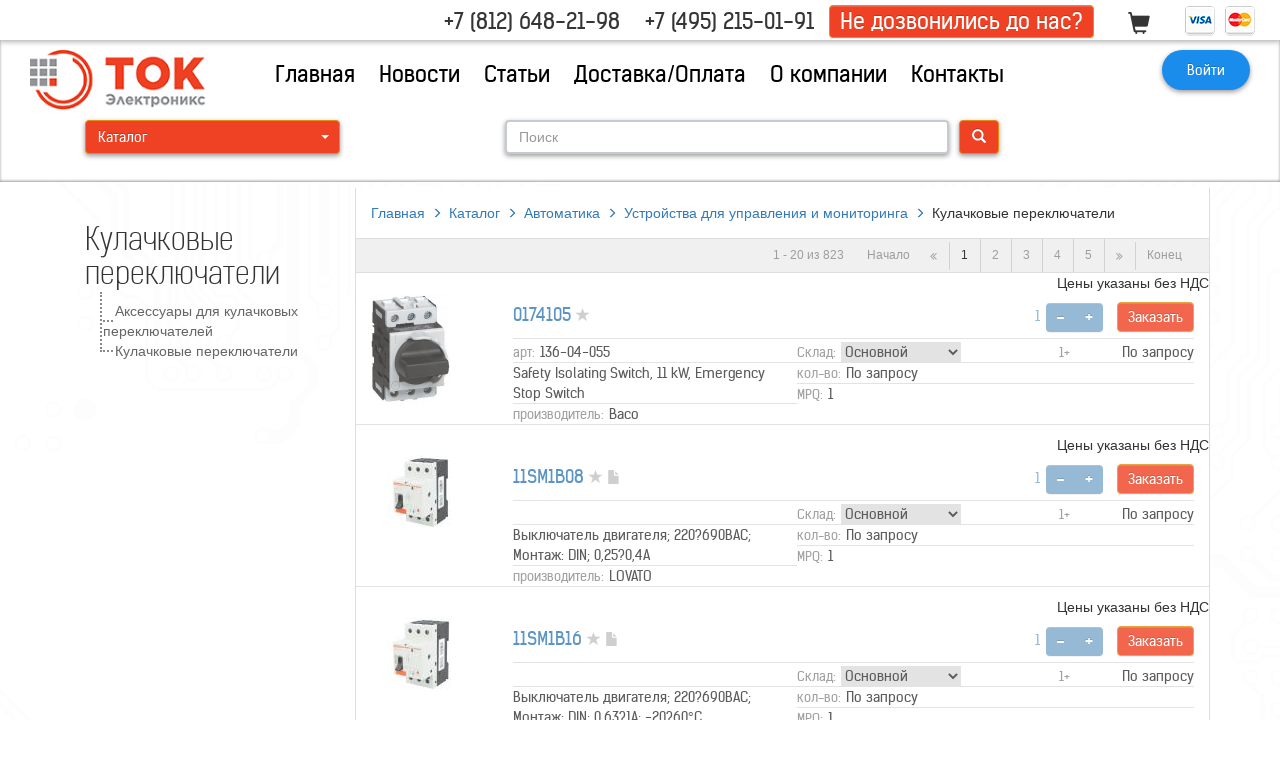

--- FILE ---
content_type: text/html; charset=UTF-8
request_url: https://west-l.ru/catalog/9/00001x0001x0006x0004x0008/
body_size: 28039
content:
<!DOCTYPE html>
<!--[if lt IE 7]>      <html lang="ru" class="no-js lt-ie9 lt-ie8 lt-ie7"> <![endif]-->
<!--[if IE 7]>         <html lang="ru" class="no-js lt-ie9 lt-ie8"> <![endif]-->
<!--[if IE 8]>         <html lang="ru" class="no-js lt-ie9"> <![endif]-->
<!--[if gt IE 8]><!--> <html lang="ru" class="no-js"> <!--<![endif]-->
<head>
<meta charset="utf-8">
<meta http-equiv="X-UA-Compatible" content="IE=edge,chrome=1">
<meta name="viewport" content="user-scalable=no, initial-scale=1.0, maximum-scale=1.0, width=device-width">
<link rel="apple-touch-icon" href="/apple_icon.png">
<link rel="shortcut icon" href="/favicon.ico" />
<title>Кулачковые переключатели. Устройства для управления и мониторинга</title>
<meta http-equiv="Content-Type" content="text/html; charset=UTF-8" />
<meta name="robots" content="index, follow" />
<meta name="keywords" content="Кулачковые переключатели, устройства для управления, процесс-дисплеи, устройства мониторинга" />
<meta name="description" content="Купить Кулачковые переключатели, датчики, модули управления двигателями, механические приводы. Заказ и оплата онлайн, доставка " />
<link href="/bitrix/js/main/core/css/core.min.css?17200348082854" type="text/css" rel="stylesheet" />

<script type="text/javascript" data-skip-moving="true">(function(w, d, n) {var cl = "bx-core";var ht = d.documentElement;var htc = ht ? ht.className : undefined;if (htc === undefined || htc.indexOf(cl) !== -1){return;}var ua = n.userAgent;if (/(iPad;)|(iPhone;)/i.test(ua)){cl += " bx-ios";}else if (/Android/i.test(ua)){cl += " bx-android";}cl += (/(ipad|iphone|android|mobile|touch)/i.test(ua) ? " bx-touch" : " bx-no-touch");cl += w.devicePixelRatio && w.devicePixelRatio >= 2? " bx-retina": " bx-no-retina";var ieVersion = -1;if (/AppleWebKit/.test(ua)){cl += " bx-chrome";}else if ((ieVersion = getIeVersion()) > 0){cl += " bx-ie bx-ie" + ieVersion;if (ieVersion > 7 && ieVersion < 10 && !isDoctype()){cl += " bx-quirks";}}else if (/Opera/.test(ua)){cl += " bx-opera";}else if (/Gecko/.test(ua)){cl += " bx-firefox";}if (/Macintosh/i.test(ua)){cl += " bx-mac";}ht.className = htc ? htc + " " + cl : cl;function isDoctype(){if (d.compatMode){return d.compatMode == "CSS1Compat";}return d.documentElement && d.documentElement.clientHeight;}function getIeVersion(){if (/Opera/i.test(ua) || /Webkit/i.test(ua) || /Firefox/i.test(ua) || /Chrome/i.test(ua)){return -1;}var rv = -1;if (!!(w.MSStream) && !(w.ActiveXObject) && ("ActiveXObject" in w)){rv = 11;}else if (!!d.documentMode && d.documentMode >= 10){rv = 10;}else if (!!d.documentMode && d.documentMode >= 9){rv = 9;}else if (d.attachEvent && !/Opera/.test(ua)){rv = 8;}if (rv == -1 || rv == 8){var re;if (n.appName == "Microsoft Internet Explorer"){re = new RegExp("MSIE ([0-9]+[\.0-9]*)");if (re.exec(ua) != null){rv = parseFloat(RegExp.$1);}}else if (n.appName == "Netscape"){rv = 11;re = new RegExp("Trident/.*rv:([0-9]+[\.0-9]*)");if (re.exec(ua) != null){rv = parseFloat(RegExp.$1);}}}return rv;}})(window, document, navigator);</script>


<link href="/bitrix/cache/css/s1/xNew/kernel_main/kernel_main_v1.css?176850208025782" type="text/css"  rel="stylesheet" />
<link href="/bitrix/js/ui/fonts/opensans/ui.font.opensans.min.css?17200348431861" type="text/css"  rel="stylesheet" />
<link href="/bitrix/cache/css/s1/xNew/page_060a439a3e7d0eec42c1fa144eb6b8db/page_060a439a3e7d0eec42c1fa144eb6b8db_v1.css?1768501814903" type="text/css"  rel="stylesheet" />
<link href="/bitrix/cache/css/s1/xNew/template_b0487bb470ee40378abf4ce635c5b84a/template_b0487bb470ee40378abf4ce635c5b84a_v1.css?1768501801198404" type="text/css"  data-template-style="true" rel="stylesheet" />







<!--[if lt IE 9]>
<script data-skip-moving="true" src="//cdnjs.cloudflare.com/ajax/libs/html5shiv/3.6.2/html5shiv.js"></script>
<script data-skip-moving="true" src="//s3.amazonaws.com/nwapi/nwmatcher/nwmatcher-1.2.5-min.js"></script>
<script data-skip-moving="true" src="//html5base.googlecode.com/svn-history/r38/trunk/js/selectivizr-1.0.3b.js"></script>
<script data-skip-moving="true" src="//cdnjs.cloudflare.com/ajax/libs/respond.js/1.1.0/respond.min.js"></script>
<![endif]-->
<meta name="google-site-verification" content="_LXGG2EWV4MZXUcrZVUs0_gd7jZqXk9pH31f1X1Mr1c" />
<script type="text/javascript" data-skip-moving="true">
  (function(i,s,o,g,r,a,m){i['GoogleAnalyticsObject']=r;i[r]=i[r]||function(){
  (i[r].q=i[r].q||[]).push(arguments)},i[r].l=1*new Date();a=s.createElement(o),
  m=s.getElementsByTagName(o)[0];a.async=1;a.src=g;m.parentNode.insertBefore(a,m)
  })(window,document,'script','//www.google-analytics.com/analytics.js','ga');
  ga('create', 'UA-7704403-1', 'auto');
  ga('send', 'pageview');
</script>
</head>
    <body class="transition-02s">
    <div id="panel"></div>
        <!--[if lt IE 7]>
            <p class="browsehappy">Ваш браузер<strong>устарел</strong>. Пожалуйста, <a href="http://browsehappy.com/">обновите браузер</a>, чтобы улучшить ваш опыт.</p>
        <![endif]-->
		<div id="fake-header" class="transition-02s"></div>
		    <header id="main-header" class="open shadow" role="banner" style="background: url('/bitrix/templates/xNew/images/bg_color.jpg') no-repeat center top;">
	    <!--<header id="main-header" class="open shadow" role="banner" style="background: #fff no-repeat center top;">-->
		    <section id="top-header">
		<div class="container-fluid">
		    <button id="mobile-menu-btn">
			<span class="icon-bar"></span>
			<span class="icon-bar"></span>
			<span class="icon-bar"></span>
		    </button>
		    <span id="phones-btn" class="tablet-hide glyphicon glyphicon-earphone"></span>
		    <div class="phones tablet-show-inline-block top-header-item">
						
			<a class="top-header-item" href="tel:+78126482198">+7 (812) 648-21-98</a>
			<a class="top-header-item" href="tel:+74957813579">+7 (495) 215-01-91</a>
			<a style="color:#FFF;" class="top-header-item btn btn-warning buy" href="/about/contacts/svyaz/">Не дозвонились до нас?</a>
					    </div>
		    <div class="top-header-item">
		    
<span id="wcart1">
	<!--'start_frame_cache_wcart1'-->		
   <span class="glyphicon glyphicon-shopping-cart top-header-item" aria-hidden="true"></span>
	<!--'end_frame_cache_wcart1'--></span>    


		    </div>
		    <img class="top-header-item" alt="" src="/bitrix/templates/xNew/images/pay.png"/>
		</div>
	    </section>
	    <section id="mid-header">
		<div class="container-fluid">
		    <div id="s1_logo" class="col-xs-7 col-sm-6 col-md-2">
			<a href="/">
			    <img class="img-responsive" alt="" src="/bitrix/templates/xNew/images/s1_logo.png" >
			</a>
		    </div>
		    <nav id="main-nav" role="navigation" aria-label="Главное меню" class="kelson col-md-8">
		    
<ul class="transition-in-02s">
	<li><a href="/">Главная</a></li>
	<li><a href="/news/">Новости</a></li>
	<li><a href="/articles/">Статьи</a></li>
	<li><a href="/about/howto/delivery/">Доставка/Оплата</a></li>
	<li><a href="/about/">О компании</a></li>
	<li><a href="/about/contacts/">Контакты</a></li>
</ul>		    </nav>
		    <div id="login-register" class="col-xs-5 col-sm-6 col-md-2">
			

    
    
<button type="button" class="btn btn-primary btn-round btn-login shadow">
    <span class="mobile-show glyphicon glyphicon-user"></span>
    <span class="mobile-hide">Войти</span>
</button>
<form id="login-form" name="system_auth_form6zOYVN" method="post" target="_top" action="/">
    	<input type="hidden" name="backurl" value="/catalog/9/00001x0001x0006x0004x0008/" />
            
    <input type="hidden" name="AUTH_FORM" value="Y" />
    <input type="hidden" name="TYPE" value="AUTH" />
    
    <span class="title h4">Войти</span>
    <fieldset class="form-group">
	<input class="form-control" id="exampleInputEmail1" name="USER_LOGIN" value="" placeholder="Введите логин">
    </fieldset>
    <fieldset class="form-group">
	<input type="password" name="USER_PASSWORD" class="form-control" id="exampleInputPassword1" placeholder="Password">
	<noindex><a class="forgot" href="/login/?forgot_password=yes&amp;backurl=%2Fcatalog%2F9%2F00001x0001x0006x0004x0008%2F" rel="nofollow">Забыли свой пароль?</a></noindex>
    </fieldset>
        <fieldset class="checkbox">	
	<label for="USER_REMEMBER_frm" title="Запомнить меня на этом компьютере">
	    <input type="checkbox" id="USER_REMEMBER_frm" name="USER_REMEMBER" value="Y" />Запомнить меня	</label>	
    </fieldset>
        <input type="submit" name="login" class="btn btn-warning btn-full-width" value="Войти" />
    <noindex><a href="/login/?register=yes&amp;backurl=%2Fcatalog%2F9%2F00001x0001x0006x0004x0008%2F" rel="nofollow">Регистрация</a></noindex>
    <p class="forgot min">На обновленном сайте необходимо заново зарегистрироваться, так как старые логин и пароль не действительны</p>
</form>    
    
<!-- ===================================  -->

</div>
</div>
</section>
<section id="bottom-header" class="transition-02s">
    <div class="container">
		    <div class="col-sm-3 catalog-btn">
		<div class="btn-group">		    
		    
<button type="button" class="btn btn-warning btn-full-width dropdown-toggle" data-toggle="dropdown" aria-expanded="false">Каталог <span class="caret"></span></button>
<ul class="dropdown-menu kelson dropdown-catalog" role="menu">
<li><a href="/catalog/4/00001x0001x0001/">Активные компоненты</a>
<ul>
<li><a href="/catalog/4/00001x0001x0001x0001/">Дискретные полупроводники, лампы</a>
<ul><li><a href="/catalog/4/00001x0001x0001x0001x0001/">Диоды</a></li><li><a href="/catalog/4/00001x0001x0001x0001x0002/">Стабилитроны</a></li><li><a href="/catalog/4/00001x0001x0001x0001x0003/">Защитные диоды</a></li><li><a href="/catalog/4/00001x0001x0001x0001x0004/">Выпрямительные диоды</a></li><li><a href="/catalog/4/00001x0001x0001x0001x0005/">Диоды Шоттки</a></li><li><a href="/catalog/4/00001x0001x0001x0001x0006/">Мостовые выпрямители</a></li><li><a href="/catalog/4/00001x0001x0001x0001x0007/">Транзисторы малой мощности</a></li><li><a href="/catalog/4/00001x0001x0001x0001x0008/">ВЧ транзисторы</a></li><li><a href="/catalog/4/00001x0001x0001x0001x0009/">Мощные транзисторы</a></li><li><a href="/catalog/4/00001x0001x0001x0001/" class="more">Все разделы></a></li></ul></li>
<li><a href="/catalog/4/00001x0001x0001x0002/">Аналоговые микросхемы</a>
<ul><li><a href="/catalog/4/00001x0001x0001x0002x0001/">Преобразователи данных</a></li><li><a href="/catalog/4/00001x0001x0001x0002x0002/">Таймеры и генераторы</a></li><li><a href="/catalog/4/00001x0001x0001x0002x0003/">Схемы выборки/хранения</a></li><li><a href="/catalog/4/00001x0001x0001x0002x0004/">Микросхемы-датчики</a></li><li><a href="/catalog/4/00001x0001x0001x0002x0005/">Интерфейсные микросхемы</a></li><li><a href="/catalog/4/00001x0001x0001x0002x0006/">Усилители</a></li><li><a href="/catalog/4/00001x0001x0001x0002x0008/">Микросхемы-фильтры</a></li><li><a href="/catalog/4/00001x0001x0001x0002x0009/">Аналоговые мультиплексоры</a></li><li><a href="/catalog/4/00001x0001x0001x0002x0010/">Аналоговые ключи</a></li><li><a href="/catalog/4/00001x0001x0001x0002/" class="more">Все разделы></a></li></ul></li>
<li><a href="/catalog/4/00001x0001x0001x0003/">Цифровые микросхемы, инструменты разработчика</a>
<ul><li><a href="/catalog/4/00001x0001x0001x0003x0001/">Микросхемы памяти</a></li><li><a href="/catalog/4/00001x0001x0001x0003x0005/">Микросхемы энергонезависимой памяти</a></li><li><a href="/catalog/4/00001x0001x0001x0003x0006/">Процессоры</a></li><li><a href="/catalog/4/00001x0001x0001x0003x0007/">Микроконтроллеры</a></li><li><a href="/catalog/4/00001x0001x0001x0003x0010/">Сигнальные процессоры</a></li><li><a href="/catalog/4/00001x0001x0001x0003x0012/">Микросхемы логики</a></li><li><a href="/catalog/4/00001x0001x0001x0003x0015/">Цифровые потенциометры</a></li><li><a href="/catalog/4/00001x0001x0001x0003x0017/">Электронная идентификация</a></li><li><a href="/catalog/4/00001x0001x0001x0003x0018/">Микросхемы связи</a></li><li><a href="/catalog/4/00001x0001x0001x0003/" class="more">Все разделы></a></li></ul></li>
<li><a href="/catalog/4/00001x0001x0001x0005/">Оптоэлектроника</a>
<ul><li><a href="/catalog/4/00001x0001x0001x0005x0001/">Светодиоды для поверхностного монтажа</a></li><li><a href="/catalog/4/00001x0001x0001x0005x0002/">Светодиоды</a></li><li><a href="/catalog/4/00001x0001x0001x0005x0003/">Многоцветные светодиоды</a></li><li><a href="/catalog/4/00001x0001x0001x0005x0004/">Символьные светодиоды</a></li><li><a href="/catalog/4/00001x0001x0001x0005x0005/">Мигающие светодиоды</a></li><li><a href="/catalog/4/00001x0001x0001x0005x0006/">Светодиоды со встроенным резистором</a></li><li><a href="/catalog/4/00001x0001x0001x0005x0007/">Светодиоды переменного тока</a></li><li><a href="/catalog/4/00001x0001x0001x0005x0008/">Светодиоды с держателями на плату</a></li><li><a href="/catalog/4/00001x0001x0001x0005x0009/">Светодиодные кластеры</a></li><li><a href="/catalog/4/00001x0001x0001x0005/" class="more">Все разделы></a></li></ul></li>
<li><a href="/catalog/4/00001x0001x0001x0006/">Сборочный материал для полупроводников</a>
<ul><li><a href="/catalog/4/00001x0001x0001x0006x0001/">Крепление для дискретных полупроводников</a></li><li><a href="/catalog/4/00001x0001x0001x0006x0002/">Панельки для микросхем DIL</a></li><li><a href="/catalog/4/00001x0001x0001x0006x0003/">Панельки для микросхем PLCC</a></li><li><a href="/catalog/4/00001x0001x0001x0006x0004/">Тестовые держатели и клипсы</a></li><li><a href="/catalog/4/00001x0001x0001x0006x0005/">Теплоотводы</a></li><li><a href="/catalog/4/00001x0001x0001x0006x0006/">Теплопроводящие пасты и клеи</a></li><li><a href="/catalog/4/00001x0001x0001x0006x0007/">Теплопроводящие пленки, фольга</a></li><li><a href="/catalog/4/00001x0001x0001x0006x0010/">Световоды</a></li><li><a href="/catalog/4/00001x0001x0001x0006x0011/">Элементы Пельтье и нагревательные элементы</a></li><li><a href="/catalog/4/00001x0001x0001x0006/" class="more">Все разделы></a></li></ul></li>
<li><a href="/catalog/4/00001x0001x0001x0007/">Элементы для задания частоты и времени</a>
<ul><li><a href="/catalog/4/00001x0001x0001x0007x0001/">Кварцевые генераторы</a></li><li><a href="/catalog/4/00001x0001x0001x0007x0002/">Кварцы</a></li><li><a href="/catalog/4/00001x0001x0001x0007x0003/">Резонаторы</a></li><li><a href="/catalog/4/00001x0001x0001x0007x0004/">Микросхемы часов и календарей</a></li></ul></li>
</ul></li><li><a href="/catalog/5/00001x0001x0002/">Пассивные компоненты</a>
<ul>
<li><a href="/catalog/5/00001x0001x0002x0001/">Конденсаторы</a>
<ul><li><a href="/catalog/5/00001x0001x0002x0001x0001/">Наборы конденсаторов</a></li><li><a href="/catalog/5/00001x0001x0002x0001x0002/">Керамические конденсаторы</a></li><li><a href="/catalog/5/00001x0001x0002x0001x0003/">Пленочные конденсаторы</a></li><li><a href="/catalog/5/00001x0001x0002x0001x0004/">Алюминиевые электролитические конденсаторы</a></li><li><a href="/catalog/5/00001x0001x0002x0001x0005/">Силовые конденсаторы</a></li><li><a href="/catalog/5/00001x0001x0002x0001x0006/">Подстроечные конденсаторы</a></li><li><a href="/catalog/5/00001x0001x0002x0001x0007/">Конденсаторы для подавления помех</a></li><li><a href="/catalog/5/00001x0001x0002x0001x0008/">Полимерные электролитические конденсаторы</a></li><li><a href="/catalog/5/00001x0001x0002x0001x0009/">Танталовые электролитические конденсаторы</a></li></ul></li>
<li><a href="/catalog/5/00001x0001x0002x0002/">Резисторы, потенциометры</a>
<ul><li><a href="/catalog/5/00001x0001x0002x0002x0001/">Наборы резисторов, потенциометров</a></li><li><a href="/catalog/5/00001x0001x0002x0002x0002/">Варисторы</a></li><li><a href="/catalog/5/00001x0001x0002x0002x0003/">Антенные предохранители</a></li><li><a href="/catalog/5/00001x0001x0002x0002x0004/">NTC-резисторы</a></li><li><a href="/catalog/5/00001x0001x0002x0002x0005/">PTC-резисторы</a></li><li><a href="/catalog/5/00001x0001x0002x0002x0006/">Резисторы для поверхностного монтажа и пленочные</a></li><li><a href="/catalog/5/00001x0001x0002x0002x0007/">Резисторные сборки</a></li><li><a href="/catalog/5/00001x0001x0002x0002x0008/">Прецизионные резисторы</a></li><li><a href="/catalog/5/00001x0001x0002x0002x0009/">Проволочные резисторы</a></li><li><a href="/catalog/5/00001x0001x0002x0002/" class="more">Все разделы></a></li></ul></li>
<li><a href="/catalog/5/00001x0001x0002x0003/">Ферриты, индуктивности, фильтры</a>
<ul><li><a href="/catalog/5/00001x0001x0002x0003x0001/">Ферриты</a></li><li><a href="/catalog/5/00001x0001x0002x0003x0002/">EMI-ферриты</a></li><li><a href="/catalog/5/00001x0001x0002x0003x0003/">Ферритовые трубки и пленки</a></li><li><a href="/catalog/5/00001x0001x0002x0003x0004/">Трансформаторы</a></li><li><a href="/catalog/5/00001x0001x0002x0003x0005/">Наборы индуктивностей</a></li><li><a href="/catalog/5/00001x0001x0002x0003x0006/">Индуктивности, дроссели</a></li><li><a href="/catalog/5/00001x0001x0002x0003x0007/">Фильтры подавления помех, фильтры питания</a></li></ul></li>
<li><a href="/catalog/5/00001x0001x0002x0004/">Предохранители для приборов и устройств</a>
<ul><li><a href="/catalog/5/00001x0001x0002x0004x0001/">Наборы предохранителей</a></li><li><a href="/catalog/5/00001x0001x0002x0004x0002/">Миниатюрные предохранители</a></li><li><a href="/catalog/5/00001x0001x0002x0004x0003/">Предохранители для измерительных приборов и полупроводников</a></li><li><a href="/catalog/5/00001x0001x0002x0004x0004/">Держатели для предохранителей</a></li><li><a href="/catalog/5/00001x0001x0002x0004x0005/">Предохранители для поверхностного монтажа</a></li><li><a href="/catalog/5/00001x0001x0002x0004x0006/">Термопредохранители</a></li><li><a href="/catalog/5/00001x0001x0002x0004x0007/">Автомобильные предохранители и держатели</a></li><li><a href="/catalog/5/00001x0001x0002x0004x0008/">Самовосстанавливающиеся предохранители</a></li><li><a href="/catalog/5/00001x0001x0002x0004x0009/">Автоматические предохранители для оборудования</a></li><li><a href="/catalog/5/00001x0001x0002x0004/" class="more">Все разделы></a></li></ul></li>
<li><a href="/catalog/5/00001x0001x0002x0005/">Многослойные антенны, для поверхностного монтажа</a>
</li>
</ul></li><li><a href="/catalog/6/00001x0001x0003/">Электромеханические компоненты</a>
<ul>
<li><a href="/catalog/6/00001x0001x0003x0001/">Реле</a>
<ul><li><a href="/catalog/6/00001x0001x0003x0001x0001/">Реле на плату</a></li><li><a href="/catalog/6/00001x0001x0003x0001x0002/">Индустриальные реле</a></li><li><a href="/catalog/6/00001x0001x0003x0001x0003/">Герконы, герконовые реле, магниты</a></li><li><a href="/catalog/6/00001x0001x0003x0001x0004/">Полупроводниковые реле</a></li></ul></li>
<li><a href="/catalog/6/00001x0001x0003x0002/">Разъемы</a>
<ul><li><a href="/catalog/6/00001x0001x0003x0002x0001/">Разъемы на плоский кабель</a></li><li><a href="/catalog/6/00001x0001x0003x0002x0002/">Разъемы D-SUB</a></li><li><a href="/catalog/6/00001x0001x0003x0002x0003/">Индустриальные разъемы</a></li><li><a href="/catalog/6/00001x0001x0003x0002x0004/">Сильноточные разъемы</a></li><li><a href="/catalog/6/00001x0001x0003x0002x0005/">Круглые разъемы</a></li><li><a href="/catalog/6/00001x0001x0003x0002x0006/">Прямоугольные разъемы</a></li><li><a href="/catalog/6/00001x0001x0003x0002x0007/">Коаксиальные разъемы</a></li><li><a href="/catalog/6/00001x0001x0003x0002x0008/">Аудио, видео, компьютерные разъемы</a></li><li><a href="/catalog/6/00001x0001x0003x0002x0009/">Клеммные колодки (терминальные блоки)</a></li><li><a href="/catalog/6/00001x0001x0003x0002/" class="more">Все разделы></a></li></ul></li>
<li><a href="/catalog/6/00001x0001x0003x0003/">Переключатели, кнопки, подсветка</a>
<ul><li><a href="/catalog/6/00001x0001x0003x0003x0001/">Выключатели для оборудования</a></li><li><a href="/catalog/6/00001x0001x0003x0003x0002/">Микропереключатели</a></li><li><a href="/catalog/6/00001x0001x0003x0003x0003/">Миниатюрные переключатели, переключатели на плату</a></li><li><a href="/catalog/6/00001x0001x0003x0003x0004/">Переключатели кодовые, клавиатурные</a></li><li><a href="/catalog/6/00001x0001x0003x0003x0005/">Роторные переключатели</a></li><li><a href="/catalog/6/00001x0001x0003x0003x0006/">Встраиваемые кнопочные переключатели</a></li><li><a href="/catalog/6/00001x0001x0003x0003x0007/">Переключатели для управления</a></li><li><a href="/catalog/6/00001x0001x0003x0003x0008/">Кнопки, ручки</a></li></ul></li>
<li><a href="/catalog/6/00001x0001x0003x0004/">Платы, наборы разработчика</a>
<ul><li><a href="/catalog/6/00001x0001x0003x0004x0001/">Лабораторные платы, производство плат</a></li><li><a href="/catalog/6/00001x0001x0003x0004x0002/">ПО для разводки плат</a></li></ul></li>
</ul></li><li><a href="/catalog/7/00001x0001x0004/">Батареи, трансформаторы, блоки питания</a>
<ul>
<li><a href="/catalog/7/00001x0001x0004x0001/">Трансформаторы</a>
<ul><li><a href="/catalog/7/00001x0001x0004x0001x0001/">Трансформаторы на плату</a></li><li><a href="/catalog/7/00001x0001x0004x0001x0002/">Открытые трансформаторы</a></li><li><a href="/catalog/7/00001x0001x0004x0001x0003/">Управляющие трансформаторы</a></li><li><a href="/catalog/7/00001x0001x0004x0001x0004/">Тороидальные трансформаторы</a></li><li><a href="/catalog/7/00001x0001x0004x0001x0005/">Трансформаторы для безопасности</a></li><li><a href="/catalog/7/00001x0001x0004x0001x0006/">Последовательные, адаптерные трансформаторы</a></li><li><a href="/catalog/7/00001x0001x0004x0001x0007/">Регулирующие трансформаторы</a></li><li><a href="/catalog/7/00001x0001x0004x0001x0008/">Стабилизаторы напряжения</a></li><li><a href="/catalog/7/00001x0001x0004x0001x0009/">Трансформаторы для подавления помех</a></li><li><a href="/catalog/7/00001x0001x0004x0001/" class="more">Все разделы></a></li></ul></li>
<li><a href="/catalog/7/00001x0001x0004x0002/">Батареи, аккумуляторы зарядники, солнечные батареи</a>
<ul><li><a href="/catalog/7/00001x0001x0004x0002x0001/">Батареи</a></li><li><a href="/catalog/7/00001x0001x0004x0002x0002/">Аккумуляторы</a></li><li><a href="/catalog/7/00001x0001x0004x0002x0003/">Аксессуары для батарей, аккумуляторов</a></li><li><a href="/catalog/7/00001x0001x0004x0002x0004/">Зарядные устройства</a></li><li><a href="/catalog/7/00001x0001x0004x0002x0005/">Солнечная технология</a></li><li><a href="/catalog/7/00001x0001x0004x0002x0006/">Инверторы DC-AC</a></li></ul></li>
<li><a href="/catalog/7/00001x0001x0004x0003/">Блоки питания</a>
<ul><li><a href="/catalog/7/00001x0001x0004x0003x0001/">DC-DC преобразователи</a></li><li><a href="/catalog/7/00001x0001x0004x0003x0002/">AC-DC преобразователи промышленные</a></li><li><a href="/catalog/7/00001x0001x0004x0003x0003/">Источники бесперебойного питания промышленные</a></li></ul></li>
<li><a href="/catalog/7/00001x0001x0004x0004/">Лабораторные блоки питания, сетевые адаптеры, DC-AC</a>
<ul><li><a href="/catalog/7/00001x0001x0004x0004x0002/">Рекуператоры DC</a></li><li><a href="/catalog/7/00001x0001x0004x0004x0003/">AC-DC,AC-AC блоки питания - сетевые адаптеры</a></li><li><a href="/catalog/7/00001x0001x0004x0004x0004/">Электронные нагрузки</a></li><li><a href="/catalog/7/00001x0001x0004x0004x0005/">Блоки питания нерегулируемые</a></li><li><a href="/catalog/7/00001x0001x0004x0004x0006/">Лабораторные блоки питания</a></li><li><a href="/catalog/7/00001x0001x0004x0004x0008/">Разделительные трансформаторы</a></li><li><a href="/catalog/7/00001x0001x0004x0004x0009/">Блок питания для заглубленной установки</a></li><li><a href="/catalog/7/00001x0001x0004x0004x000A/">Аксессуары для инверторов, сетевых адаптеров</a></li><li><a href="/catalog/7/00001x0001x0004x0004x000B/">USB блоки питания в розетку</a></li></ul></li>
</ul></li><li><a href="/catalog/8/00001x0001x0005/">Измерительные приборы</a>
<ul>
<li><a href="/catalog/8/00001x0001x0005x0001/">Измерительные проводники, лабораторные штеккеры</a>
<ul><li><a href="/catalog/8/00001x0001x0005x0001x0001/">Лабораторные разъемы и кабельные сборки</a></li></ul></li>
<li><a href="/catalog/8/00001x0001x0005x0002/">Мультиметры</a>
<ul><li><a href="/catalog/8/00001x0001x0005x0002x0001/">Цифровые мультиметры</a></li><li><a href="/catalog/8/00001x0001x0005x0002x0003/">Токовые клещи</a></li><li><a href="/catalog/8/00001x0001x0005x0002x0004/">Аксессуары для мультиметров</a></li></ul></li>
<li><a href="/catalog/8/00001x0001x0005x0003/">Осциллографы, генераторы, LCR, калибраторы</a>
<ul><li><a href="/catalog/8/00001x0001x0005x0003x0001/">Осциллографы, спектроанализаторы</a></li></ul></li>
<li><a href="/catalog/8/00001x0001x0005x0004/">Тестеры электроцепей, оборудования, ваттметры</a>
<ul><li><a href="/catalog/8/00001x0001x0005x0004x0001/">Приборы для электроизмерений</a></li><li><a href="/catalog/8/00001x0001x0005x0004x0002/">Тестовые приборы для установок</a></li></ul></li>
<li><a href="/catalog/8/00001x0001x0005x0005/">LAN-тестеры, измерительные оборудование</a>
<ul><li><a href="/catalog/8/00001x0001x0005x0005x0002/">Тестеры LAN</a></li><li><a href="/catalog/8/00001x0001x0005x0005x0004/">Кабельные тестеры для ПК и мультимедиа</a></li></ul></li>
<li><a href="/catalog/8/00001x0001x0005x0006/">Передача данных измерений, ПК-измерения</a>
<ul><li><a href="/catalog/8/00001x0001x0005x0006x0001/">Регистраторы данных</a></li><li><a href="/catalog/8/00001x0001x0005x0006x0005/">Устройства управления по RS-232, RS-485</a></li></ul></li>
<li><a href="/catalog/8/00001x0001x0005x0007/">Панельные измерительные приборы</a>
<ul><li><a href="/catalog/8/00001x0001x0005x0007x0001/">Приборы с цифровыми дисплеями</a></li><li><a href="/catalog/8/00001x0001x0005x0007x0002/">Шунт-резисторы и преобразователи тока</a></li><li><a href="/catalog/8/00001x0001x0005x0007x0003/">Приборы со стрелочными индикаторами</a></li></ul></li>
<li><a href="/catalog/8/00001x0001x0005x0008/">Приборы для измерения температуры и других величин</a>
<ul><li><a href="/catalog/8/00001x0001x0005x0008x0002/">Тепловизоры</a></li><li><a href="/catalog/8/00001x0001x0005x0008x0003/">Термометрический инструмент с датчиком</a></li><li><a href="/catalog/8/00001x0001x0005x0008x0004/">Термометрический инструмент бесконтактный</a></li><li><a href="/catalog/8/00001x0001x0005x0008x0005/">Термогигрометры</a></li><li><a href="/catalog/8/00001x0001x0005x0008x0006/">Измерители воздушного потока, качества</a></li><li><a href="/catalog/8/00001x0001x0005x0008x0011/">Измерители звукового давления</a></li><li><a href="/catalog/8/00001x0001x0005x0008x0012/">Люксметры</a></li><li><a href="/catalog/8/00001x0001x0005x0008x0014/">Тахометры</a></li><li><a href="/catalog/8/00001x0001x0005x0008x0016/">Весы</a></li><li><a href="/catalog/8/00001x0001x0005x0008/" class="more">Все разделы></a></li></ul></li>
</ul></li><li><a href="/catalog/9/00001x0001x0006/">Автоматика</a>
<ul>
<li><a href="/catalog/9/00001x0001x0006x0001/">Процесс-дисплеи, регуляторы, контроллеры</a>
<ul><li><a href="/catalog/9/00001x0001x0006x0001x0001/">Процесс-дисплеи</a></li><li><a href="/catalog/9/00001x0001x0006x0001x0002/">Регуляторы</a></li><li><a href="/catalog/9/00001x0001x0006x0001x0003/">Устройства управления PLC</a></li><li><a href="/catalog/9/00001x0001x0006x0001x0004/">Интерфейсы человек-машина</a></li><li><a href="/catalog/9/00001x0001x0006x0001x0005/">Вспомогательные устройства для PLC</a></li></ul></li>
<li><a href="/catalog/9/00001x0001x0006x0002/">Промышленная связь</a>
<ul><li><a href="/catalog/9/00001x0001x0006x0002x0001/">Модули ввода-вывода и интерфейсные реле</a></li><li><a href="/catalog/9/00001x0001x0006x0002x0002/">Преобразователи для измерений и сигналов</a></li><li><a href="/catalog/9/00001x0001x0006x0002x0003/">Преобразователи интерфейсов</a></li><li><a href="/catalog/9/00001x0001x0006x0002x0004/">Промышленный Ethernet</a></li><li><a href="/catalog/9/00001x0001x0006x0002x0005/">Передача данных на большое расстояние</a></li><li><a href="/catalog/9/00001x0001x0006x0002x0006/">Интерфейс для датчиков</a></li><li><a href="/catalog/9/00001x0001x0006x0002x0007/">Беспроводная связь</a></li><li><a href="/catalog/9/00001x0001x0006x0002x0008/">Аксессуары для промышленной связи</a></li></ul></li>
<li><a href="/catalog/9/00001x0001x0006x0003/">Датчики</a>
<ul><li><a href="/catalog/9/00001x0001x0006x0003x0001/">Ультразвуковые датчики</a></li><li><a href="/catalog/9/00001x0001x0006x0003x0002/">Датчики оптические</a></li><li><a href="/catalog/9/00001x0001x0006x0003x0003/">Датчики ВЧ поля</a></li><li><a href="/catalog/9/00001x0001x0006x0003x0004/">Датчики Холла, герконовые датчики</a></li><li><a href="/catalog/9/00001x0001x0006x0003x0005/">Датчики удара/вибродатчики</a></li><li><a href="/catalog/9/00001x0001x0006x0003x0006/">Датчики смещения, поворота</a></li><li><a href="/catalog/9/00001x0001x0006x0003x0007/">Роторные энкодеры</a></li><li><a href="/catalog/9/00001x0001x0006x0003x0008/">Датчики угловой скорости</a></li><li><a href="/catalog/9/00001x0001x0006x0003x0009/">Датчики ускорения</a></li><li><a href="/catalog/9/00001x0001x0006x0003/" class="more">Все разделы></a></li></ul></li>
<li><a href="/catalog/9/00001x0001x0006x0004/">Устройства для управления и мониторинга</a>
<ul><li><a href="/catalog/9/00001x0001x0006x0004x0001/">Реле-таймеры</a></li><li><a href="/catalog/9/00001x0001x0006x0004x0002/">Реле времени</a></li><li><a href="/catalog/9/00001x0001x0006x0004x0003/">Измерители</a></li><li><a href="/catalog/9/00001x0001x0006x0004x0004/">Реле, модули для мониторинга</a></li><li><a href="/catalog/9/00001x0001x0006x0004x0005/">Компоненты для безопасности</a></li><li><a href="/catalog/9/00001x0001x0006x0004x0006/">Выключатели-позиционеры</a></li><li><a href="/catalog/9/00001x0001x0006x0004x0007/">Управляющие переключатели 22 мм</a></li><li><a href="/catalog/9/00001x0001x0006x0004x0008/">Кулачковые переключатели</a></li><li><a href="/catalog/9/00001x0001x0006x0004x0009/">Контакторы</a></li><li><a href="/catalog/9/00001x0001x0006x0004/" class="more">Все разделы></a></li></ul></li>
<li><a href="/catalog/9/00001x0001x0006x0005/">Механические приводы</a>
<ul><li><a href="/catalog/9/00001x0001x0006x0005x0001/">Контроллеры двигателей</a></li><li><a href="/catalog/9/00001x0001x0006x0005x0002/">Электродвигатели постоянного тока</a></li><li><a href="/catalog/9/00001x0001x0006x0005x0003/">Шаговые и серво-двигатели</a></li><li><a href="/catalog/9/00001x0001x0006x0005x0004/">Электродвигатели переменного тока и трехфазные</a></li><li><a href="/catalog/9/00001x0001x0006x0005x0005/">Линейные приводы</a></li><li><a href="/catalog/9/00001x0001x0006x0005x0006/">Приводы</a></li><li><a href="/catalog/9/00001x0001x0006x0005x0007/">Трансмиссии</a></li><li><a href="/catalog/9/00001x0001x0006x0005x0008/">Амортизаторы</a></li></ul></li>
<li><a href="/catalog/9/00001x0001x0006x0006/">Пневмооборудование</a>
<ul><li><a href="/catalog/9/00001x0001x0006x0006x0001/">Пневмоклапаны</a></li><li><a href="/catalog/9/00001x0001x0006x0006x0002/">Пневмоприводы, актюаторы</a></li><li><a href="/catalog/9/00001x0001x0006x0006x0003/">Пневморазъемы, клапаны</a></li><li><a href="/catalog/9/00001x0001x0006x0006x0004/">Вакуумные технологии</a></li><li><a href="/catalog/9/00001x0001x0006x0006x0005/">Воздушные системы</a></li><li><a href="/catalog/9/00001x0001x0006x0006x0007/">Генераторы сигналов</a></li></ul></li>
<li><a href="/catalog/9/00001x0001x0006x0007/">Оптические и акустические излучатели</a>
<ul><li><a href="/catalog/9/00001x0001x0006x0007x0001/">Оптические сигнал-генераторы</a></li><li><a href="/catalog/9/00001x0001x0006x0007x0002/">Опто-акустические сигнал-генераторы</a></li><li><a href="/catalog/9/00001x0001x0006x0007x0003/">Акустические сигнал-генераторы</a></li></ul></li>
<li><a href="/catalog/9/00001x0001x0006x0008/">Автоматика в помещениях,зданиях</a>
<ul><li><a href="/catalog/9/00001x0001x0006x0008x0001/">Автоматизация в помещениях</a></li><li><a href="/catalog/9/00001x0001x0006x0008x0002/">Безопасность в помещениях</a></li><li><a href="/catalog/9/00001x0001x0006x0008x0003/">Модули управления</a></li><li><a href="/catalog/9/00001x0001x0006x0008x0004/">Автоматика Умного дома</a></li></ul></li>
<li><a href="/catalog/9/00001x0001x0006x0009/">Промышленные роботы</a>
<ul><li><a href="/catalog/9/00001x0001x0006x0009x0001/">Роботы-манипуляторы</a></li><li><a href="/catalog/9/00001x0001x0006x0009x0002/">Зажимы/захваты для роботов</a></li></ul></li>
</ul></li><li><a href="/catalog/10/00001x0001x0007/">Электротехническое оборудование</a>
<ul>
<li><a href="/catalog/10/00001x0001x0007x0001/">Электрозащита</a>
<ul><li><a href="/catalog/10/00001x0001x0007x0001x0001/">Электрозащита</a></li></ul></li>
<li><a href="/catalog/10/00001x0001x0007x0002/">Корпуса, вентиляция, нагрев</a>
<ul><li><a href="/catalog/10/00001x0001x0007x0002x0001/">19&quot; корпуса</a></li><li><a href="/catalog/10/00001x0001x0007x0002x0002/">Пластиковые, металлические корпуса</a></li><li><a href="/catalog/10/00001x0001x0007x0002x0003/">Аксессуары для корпусов</a></li><li><a href="/catalog/10/00001x0001x0007x0002x0004/">Вентиляторы</a></li><li><a href="/catalog/10/00001x0001x0007x0002x0005/">Аксессуары для вентиляторов, нагревателей</a></li><li><a href="/catalog/10/00001x0001x0007x0002x0006/">Нагреватели</a></li><li><a href="/catalog/10/00001x0001x0007x0002x0007/">Устройства управления воздушным потоком</a></li><li><a href="/catalog/10/00001x0001x0007x0002x0008/">Таймеры-переключатели</a></li><li><a href="/catalog/10/00001x0001x0007x0002x0009/">Контроллеры воздушного потока</a></li><li><a href="/catalog/10/00001x0001x0007x0002/" class="more">Все разделы></a></li></ul></li>
<li><a href="/catalog/10/00001x0001x0007x0003/">Установочные материалы</a>
<ul><li><a href="/catalog/10/00001x0001x0007x0003x0001/">Терминальные блоки осветительные</a></li><li><a href="/catalog/10/00001x0001x0007x0003x0002/">Терминальные блоки</a></li><li><a href="/catalog/10/00001x0001x0007x0003x0003/">Шланги, трубки</a></li><li><a href="/catalog/10/00001x0001x0007x0003x0005/">Кабельные короба</a></li><li><a href="/catalog/10/00001x0001x0007x0003x0006/">Кабельные вводы</a></li><li><a href="/catalog/10/00001x0001x0007x0003x0007/">Кабельные уплотнители,заглушки,крепеж</a></li><li><a href="/catalog/10/00001x0001x0007x0003x0008/">Кабельные клеммы</a></li><li><a href="/catalog/10/00001x0001x0007x0003x0009/">Проводные наконечники</a></li><li><a href="/catalog/10/00001x0001x0007x0003x0010/">Разъемы питания приборные</a></li><li><a href="/catalog/10/00001x0001x0007x0003/" class="more">Все разделы></a></li></ul></li>
<li><a href="/catalog/10/00001x0001x0007x0004/">Кабели, провод</a>
<ul><li><a href="/catalog/10/00001x0001x0007x0004x0001/">Провод, проволока</a></li><li><a href="/catalog/10/00001x0001x0007x0004x0002/">Сетевые, управляющие, оптоволоконные кабели</a></li><li><a href="/catalog/10/00001x0001x0007x0004x0003/">Коаксиальные, аудио, плоские кабели</a></li><li><a href="/catalog/10/00001x0001x0007x0004x0004/">Поддержка кабеля, жгуты</a></li></ul></li>
<li><a href="/catalog/10/00001x0001x0007x0005/">Устройства компенсации реактивной мощности (УКРМ)</a>
<ul><li><a href="/catalog/10/00001x0001x0007x0005x0001/">Нерегулируемые УКРМ</a></li><li><a href="/catalog/10/00001x0001x0007x0005x0002/">Автоматические УКРМ (АУКРМ)</a></li><li><a href="/catalog/10/00001x0001x0007x0005x0003/">Аксессуары УКРМ</a></li><li><a href="/catalog/10/00001x0001x0007x0005x0004/">УКРМ модули</a></li></ul></li>
</ul></li><li><a href="/catalog/11/00001x0001x0008/">Освещение</a>
<ul>
<li><a href="/catalog/11/00001x0001x0008x0001/">Светодиодное освещение</a>
<ul><li><a href="/catalog/11/00001x0001x0008x0001x0001/">Мощные сверхъяркие светодиоды</a></li><li><a href="/catalog/11/00001x0001x0008x0001x0002/">Светодиодные миниатюрные осветители</a></li><li><a href="/catalog/11/00001x0001x0008x0001x0003/">Светодиодные ленты и модули</a></li><li><a href="/catalog/11/00001x0001x0008x0001x0004/">Светодиодные лампы</a></li><li><a href="/catalog/11/00001x0001x0008x0001x0005/">Аксессуары для сверхъярких светодиодов</a></li><li><a href="/catalog/11/00001x0001x0008x0001x0006/">Блоки питания длясветодиодного освещения</a></li><li><a href="/catalog/11/00001x0001x0008x0001x0007/">EL-светодиодное освещение</a></li></ul></li>
<li><a href="/catalog/11/00001x0001x0008x0002/">Лампы, держатели</a>
<ul><li><a href="/catalog/11/00001x0001x0008x0002x0001/">Лампы осветительные</a></li><li><a href="/catalog/11/00001x0001x0008x0002x0002/">Миниатюрные, пилотные лампы</a></li><li><a href="/catalog/11/00001x0001x0008x0002x0003/">Крепеж, держатели ламп</a></li></ul></li>
<li><a href="/catalog/11/00001x0001x0008x0003/">Фонари, рабочее освещение</a>
<ul><li><a href="/catalog/11/00001x0001x0008x0003x0001/">Фонари</a></li><li><a href="/catalog/11/00001x0001x0008x0003x0003/">Светильники</a></li><li><a href="/catalog/11/00001x0001x0008x0003x0004/">Осветители рабочего места</a></li></ul></li>
</ul></li><li><a href="/catalog/12/00001x0001x0009/">Инструменты, паяльное оборудование</a>
<ul>
<li><a href="/catalog/12/00001x0001x0009x0002/">Паяльное оборудование</a>
<ul><li><a href="/catalog/12/00001x0001x0009x0002x0001/">Паяльники</a></li><li><a href="/catalog/12/00001x0001x0009x0002x0002/">Паяльные станции</a></li><li><a href="/catalog/12/00001x0001x0009x0002x0003/">Паяльные, демонтажные станции</a></li><li><a href="/catalog/12/00001x0001x0009x0002x0004/">Паяльные ванны</a></li><li><a href="/catalog/12/00001x0001x0009x0002x0005/">Нагревательные системы для пайки</a></li><li><a href="/catalog/12/00001x0001x0009x0002x0006/">Дозирующие системы</a></li><li><a href="/catalog/12/00001x0001x0009x0002x0007/">Поглотители дыма</a></li><li><a href="/catalog/12/00001x0001x0009x0002x0008/">Устройства для прототипирования</a></li><li><a href="/catalog/12/00001x0001x0009x0002x0009/">Материалы и инструменты для пайки</a></li><li><a href="/catalog/12/00001x0001x0009x0002/" class="more">Все разделы></a></li></ul></li>
<li><a href="/catalog/12/00001x0001x0009x0003/">Электроинструмент</a>
<ul><li><a href="/catalog/12/00001x0001x0009x0003x0001/">Сверла, метчики</a></li><li><a href="/catalog/12/00001x0001x0009x0003x0002/">Измерительный инструмент, электро</a></li><li><a href="/catalog/12/00001x0001x0009x0003x0003/">Минидрели, шлифовальные инструменты</a></li><li><a href="/catalog/12/00001x0001x0009x0003x0004/">Шуруповерты, дрели беспроводные</a></li><li><a href="/catalog/12/00001x0001x0009x0003x0005/">Дрели, станки, перфораторы</a></li><li><a href="/catalog/12/00001x0001x0009x0003x0006/">Станки для заточки сверл</a></li><li><a href="/catalog/12/00001x0001x0009x0003x0007/">Углошлифовальные машины, болгарки</a></li><li><a href="/catalog/12/00001x0001x0009x0003x0008/">Шлифовальный и заточный инструмент</a></li><li><a href="/catalog/12/00001x0001x0009x0003x0009/">Электролобзики, циркульные пилы</a></li><li><a href="/catalog/12/00001x0001x0009x0003/" class="more">Все разделы></a></li></ul></li>
<li><a href="/catalog/12/00001x0001x0009x0004/">Ручной инструмент</a>
<ul><li><a href="/catalog/12/00001x0001x0009x0004x0001/">Хранение инструмента, органайзеры</a></li><li><a href="/catalog/12/00001x0001x0009x0004x0002/">Отвертки</a></li><li><a href="/catalog/12/00001x0001x0009x0004x0003/">Гаечные ключи</a></li><li><a href="/catalog/12/00001x0001x0009x0004x0004/">Ключи торцовые вставные</a></li><li><a href="/catalog/12/00001x0001x0009x0004x0005/">Зажимные приспособления</a></li><li><a href="/catalog/12/00001x0001x0009x0004x0006/">Ударные инструменты</a></li><li><a href="/catalog/12/00001x0001x0009x0004x0007/">Напильники, надфили</a></li><li><a href="/catalog/12/00001x0001x0009x0004x0008/">Пилы</a></li><li><a href="/catalog/12/00001x0001x0009x0004x0009/">Режущий инструмент</a></li><li><a href="/catalog/12/00001x0001x0009x0004/" class="more">Все разделы></a></li></ul></li>
</ul></li><li><a href="/catalog/42/00001x0001x000R/">Наборы МАСТЕР КИТ, товары для дома</a>
<ul>
<li><a href="/catalog/42/00001x0001x000Rx0008/">Наборы МАСТЕР КИТ / KIT</a>
<ul><li><a href="/catalog/42/00001x0001x000Rx0008x0001/">Автоэлектроника</a></li><li><a href="/catalog/42/00001x0001x000Rx0008x0003/">Бытовая электроника и автоматика</a></li><li><a href="/catalog/42/00001x0001x000Rx0008x0005/">Измерительные устройства</a></li><li><a href="/catalog/42/00001x0001x000Rx0008x0006/">Источники питания</a></li><li><a href="/catalog/42/00001x0001x000Rx0008x0007/">Компьютерная периферия</a></li><li><a href="/catalog/42/00001x0001x000Rx0008x0008/">Металлоискатели</a></li><li><a href="/catalog/42/00001x0001x000Rx0008x0009/">Охранные устройства</a></li><li><a href="/catalog/42/00001x0001x000Rx0008x000A/">Приёмо-передающие устройства</a></li><li><a href="/catalog/42/00001x0001x000Rx0008x000B/">Световые эффекты</a></li><li><a href="/catalog/42/00001x0001x000Rx0008/" class="more">Все разделы></a></li></ul></li>
</ul></li><li><a href="/catalog/15/00001x0001x0010/">Рабочее место, механические компоненты</a>
<ul>
<li><a href="/catalog/15/00001x0001x0010x0001/">Оборудование рабочего места</a>
<ul><li><a href="/catalog/15/00001x0001x0010x0001x0001/">Кассетницы, боксы, ящики</a></li><li><a href="/catalog/15/00001x0001x0010x0001x0002/">Лупы, микроскопы</a></li><li><a href="/catalog/15/00001x0001x0010x0001x0003/">Столы, стулья, коврики</a></li><li><a href="/catalog/15/00001x0001x0010x0001x0004/">Системы заземления</a></li><li><a href="/catalog/15/00001x0001x0010x0001x0005/">Контейнеры, ручки для переноски</a></li><li><a href="/catalog/15/00001x0001x0010x0001x0006/">Средства индивидуальной защиты</a></li><li><a href="/catalog/15/00001x0001x0010x0001x0007/">Промышленная мебель и фурнитура</a></li><li><a href="/catalog/15/00001x0001x0010x0001x0008/">Техника складирования</a></li></ul></li>
<li><a href="/catalog/15/00001x0001x0010x0002/">Обслуживание</a>
<ul><li><a href="/catalog/15/00001x0001x0010x0002x0001/">Клеящие материалы</a></li><li><a href="/catalog/15/00001x0001x0010x0002x0002/">Маркировка</a></li><li><a href="/catalog/15/00001x0001x0010x0002x0003/">Обслуживание/Химия</a></li></ul></li>
<li><a href="/catalog/15/00001x0001x0010x0003/">Механические компоненты</a>
<ul><li><a href="/catalog/15/00001x0001x0010x0003x0001/">Винты, шурупы, дюбели, пружины</a></li><li><a href="/catalog/15/00001x0001x0010x0003x0002/">Детали для сборки</a></li><li><a href="/catalog/15/00001x0001x0010x0003x0003/">Цепи, канаты</a></li><li><a href="/catalog/15/00001x0001x0010x0003x0004/">Стандартные ручные инструменты</a></li><li><a href="/catalog/15/00001x0001x0010x0003x0005/">Ролики, колеса</a></li><li><a href="/catalog/15/00001x0001x0010x0003x0006/">Шарикоподшипники</a></li><li><a href="/catalog/15/00001x0001x0010x0003x0007/">Демпферы вибрации</a></li><li><a href="/catalog/15/00001x0001x0010x0003x0008/">Гибкие системы для монтажа</a></li><li><a href="/catalog/15/00001x0001x0010x0003x0009/">Полуфабрикаты</a></li><li><a href="/catalog/15/00001x0001x0010x0003/" class="more">Все разделы></a></li></ul></li>
</ul></li><li><a href="/catalog/16/00001x0001x0011/">Компьютеры, связь, офис, аудио, видео</a>
<ul>
<li><a href="/catalog/16/00001x0001x0011x0001/">Компьютерная техника, связь, офис</a>
<ul><li><a href="/catalog/16/00001x0001x0011x0001x0001/">Офисное оборудование и материалы</a></li><li><a href="/catalog/16/00001x0001x0011x0001x0002/">Коммуникационное оборудование</a></li><li><a href="/catalog/16/00001x0001x0011x0001x0003/">Компьютерная периферия</a></li><li><a href="/catalog/16/00001x0001x0011x0001x0005/">ПК и мобильные компьютеры</a></li><li><a href="/catalog/16/00001x0001x0011x0001x0006/">Принтеры, копиры</a></li><li><a href="/catalog/16/00001x0001x0011x0001x0007/">Мультимедиа</a></li><li><a href="/catalog/16/00001x0001x0011x0001x0008/">Комплектующие компьютеров</a></li><li><a href="/catalog/16/00001x0001x0011x0001x0009/">Программное обеспечение, лицензии</a></li><li><a href="/catalog/16/00001x0001x0011x0001x000A/">Накопители</a></li><li><a href="/catalog/16/00001x0001x0011x0001/" class="more">Все разделы></a></li></ul></li>
<li><a href="/catalog/16/00001x0001x0011x0002/">Аудио, видео, антенны, каб.сборки</a>
<ul><li><a href="/catalog/16/00001x0001x0011x0002x0001/">Аудиооборудование</a></li><li><a href="/catalog/16/00001x0001x0011x0002x0002/">Видеооборудование</a></li><li><a href="/catalog/16/00001x0001x0011x0002x0003/">Антенны и спутниковое оборудование</a></li><li><a href="/catalog/16/00001x0001x0011x0002x0004/">Кабельные сборки</a></li><li><a href="/catalog/16/00001x0001x0011x0002x0005/">Фотопродукция</a></li></ul></li>
</ul></li><li><a href="/catalog/17/00001x0001x0012/">Встраиваемые системы , Наборы</a>
<ul>
<li><a href="/catalog/17/00001x0001x0012x0001/">Техническая литература, справочники</a>
<ul><li><a href="/catalog/17/00001x0001x0012x0001x0001/">Техническая литература на немецком</a></li><li><a href="/catalog/17/00001x0001x0012x0001x0002/">Техническая литература на итальянском</a></li><li><a href="/catalog/17/00001x0001x0012x0001x0003/">Техническая литература на французском</a></li><li><a href="/catalog/17/00001x0001x0012x0001x0004/">Справочники</a></li><li><a href="/catalog/17/00001x0001x0012x0001x0005/">Техническая литература на шведском</a></li><li><a href="/catalog/17/00001x0001x0012x0001x0006/">Техническая литература на английском</a></li><li><a href="/catalog/17/00001x0001x0012x0001x0007/">Таблица цветовых кодов резисторов</a></li></ul></li>
<li><a href="/catalog/17/00001x0001x0012x0003/">Наборы разработчика, платы</a>
<ul><li><a href="/catalog/17/00001x0001x0012x0003x0001/">Макетные платы, Наборы Kit</a></li></ul></li>
</ul></li></ul>		    		</div>
    </div>
<div class="col-sm-9">
		    			<div id="search" class="bx_search_container">
	<form action="/catalog/">
		<div class="input-group">
			<input id="title-search-input" type="text" placeholder="Поиск" name="q" value="" autocomplete="off" class="form-control"/>
			<span class="input-group-btn">
			    <button name="s" type="submit" value="" class="btn btn-warning shadow">
				<span class="glyphicon glyphicon-search"></span>
			    </button>
			</span>
		</div>
	</form>
</div>
</div>
</div>
</section>
</header>
<main role="main" class="clearfix">
<div class="container clearfix"> </span> <span style="color: #ff0000;">
<h4 style="text-align: center;"><span style="color: #ff0000;"> </span></h4>
 </span><aside id="sidebar" class="no-bg col-sm-3" role="complementary">
<section id="catalog-tree">
	<h1>Кулачковые переключатели</h1>    
	<ul>
	<li id="bx_2072913751_1140"><a href="/catalog/9/00001x0001x0006x0004x0008x0002/">Аксессуары для кулачковых переключателей</a></li>
	<li id="bx_2072913751_1139"><a href="/catalog/9/00001x0001x0006x0004x0008x0001/">Кулачковые переключатели</a></li>
	</ul>
</section>

    </aside>    

<section id="content" class="col-sm-9">
    <section id="breadcrumps" class="col-xs-12">
	<a href="/" title="Главная">Главная</a><a href="/catalog/" title="Каталог">Каталог</a><a href="/catalog/9/00001x0001x0006/" title="Автоматика">Автоматика</a><a href="/catalog/9/00001x0001x0006x0004/" title="Устройства для управления и мониторинга">Устройства для управления и мониторинга</a><span>Кулачковые переключатели</span>    </section> 
    
    <section id="catalog-pagination" class="col-xs-12"><div id="sort" class="col-xs-12 col-sm-6 col-md-4"></div>
<div id="pagination" class="col-xs-12 col-sm-6 col-md-8">
		<span>1 - 20 из 823</span>
		    <span>Начало</span><a class="fa fa-angle-double-left"></a>
		
		<a class="active">1</a>
					
		<a href="/catalog/9/00001x0001x0006x0004x0008/?PAGEN_1=2">2</a>
					
		<a href="/catalog/9/00001x0001x0006x0004x0008/?PAGEN_1=3">3</a>
					
		<a href="/catalog/9/00001x0001x0006x0004x0008/?PAGEN_1=4">4</a>
					
		<a href="/catalog/9/00001x0001x0006x0004x0008/?PAGEN_1=5">5</a>
						<a class="fa fa-angle-double-right" href="/catalog/9/00001x0001x0006x0004x0008/?PAGEN_1=2"></a>
<a href="/catalog/9/00001x0001x0006x0004x0008/?PAGEN_1=42">Конец</a>
	</div>
</section> <section id="catalog" class="catalog-list clearfix">
            <span style='float: right;'>Цены указаны без НДС</span>	<article class="catalog-item col-xs-12 kelson" id="rowbx_1569617659_3342288">
	    <div class="col-sm-2 pict">
		<a href="/catalog/9/00001x0001x0006x0004x0008x0001/x111538/">
		    <img class="img-responsive" src="/uploads/iblock/b61/b612cf850b78323dff4e9ecd2b493037.jpg" title="0174105" alt="0174105 Safety Isolating Switch, 11 kW, Emergency Stop Switch"/>
		</a>
	    </div>
	    <div class="col-sm-10 tovar-info"  id="bx_1569617659_3342288">
		<div class="header col-xs-12">
		    <div class="tovar-info-row">
			<div class="row">
			    <article class="title col-xs-12 col-sm-6 col-md-8">
				<span class="name">
				     <a href="/catalog/9/00001x0001x0006x0004x0008x0001/x111538/" title="Подробнее о 0174105">0174105</a>
				</span>
				<a href="javascript:void(0)" id="bx_1569617659_3342288_subscribe" rel="nofollow" title="Добавить в Избранное"><span class="glyphicon glyphicon-star fav"></span></a>
				 	
			    </article>
			    <article class="col-xs-12 col-sm-6 col-md-4 btns"><input type="text" class="num" id="bx_1569617659_3342288_quantity" name="quantity" value="1">
				<div class="btn-group" role="group" >					    
				    <button type="button" id="bx_1569617659_3342288_quant_down" class="btn btn-primary btn-gray-blue">-</button>
				    <button type="button" class="btn btn-primary btn-gray-blue" id="bx_1569617659_3342288_quant_up">+</button>
				</div>
				    <button id="bx_1569617659_3342288_buy_link" href="javascript:void(0)" rel="nofollow" class="btn btn-warning buy">
					Заказать				    </button>
			    </article>
			</div>
		    </div>
		</div>
		<div class="col-xs-12">
		    <article class="col-sm-7 col-md-5 tovar-info-column">
			<div class="tovar-info-row art">
			    <dl><dt>арт:</dt><dd>136-04-055</dd></dl>
			</div>
			<div class="tovar-info-row subname">
		            <dl><dt></dt><dd>Safety Isolating Switch, 11 kW, Emergency Stop Switch</dd></dl>
		        </div>
			<div class="tovar-info-row last madein">
			    <dl><dt>производитель:</dt><dd>Baco</dd></dl>					     
			</div>		        
		    </article>
		    <article class="col-sm-5 col-md-4 tovar-info-column">
				    <div id="bx_1569617659_3342288_sku_tree">		
			<div>	    <div class="tovar-info-row sklad">
	    <dl>
		<dt>Склад:</dt>
		<dd> 
		<select id="bx_1569617659_3342288_stock_select">
	<option data-treevalue="2469_41051"
			data-onevalue="41051">Санкт-Петербург		  </option>
	    <option data-treevalue="2469_212"
			data-onevalue="212">Санкт-Петербург		  </option>
	    <option data-treevalue="2469_117"
			data-onevalue="117">Основной		  </option>
	    <option data-treevalue="2469_118"
			data-onevalue="118">Дополнительный		  </option>
	    <option data-treevalue="2469_195"
			data-onevalue="195">Основной		  </option>
	    <option data-treevalue="2469_0"
			data-onevalue="0">-		  </option>
	    		</select>
		    <span id="bx_1569617659_3342288_stock_select_m" class="glyphicon" style="color:red;cursor:help;display:none;" title="посмотрите условия поставки с другого склада">*</span>		</dd>
	    </dl></div>
	    </div>		    </div>
					<div id="bx_1569617659_3342288_stocks"></div>
		    </article>
		    <article class="col-sm-12 col-md-3 tovar-info-column" id="bx_1569617659_3342288_price"></article>
		</div>
	    </div>
	</article>
        <span style='float: right;'>Цены указаны без НДС</span>	<article class="catalog-item col-xs-12 kelson" id="rowbx_1569617659_5704547">
	    <div class="col-sm-2 pict">
		<a href="/catalog/9/00001x0001x0006x0004x0008x0002/t514688/">
		    <img class="img-responsive" src="/uploads/iblock/530/5300dffb9769a2ae29969eec4690ac07.jpg" title="11SM1B08" alt="11SM1B08 Выключатель двигателя; 220?690ВAC; Монтаж: DIN; 0,25?0,4А"/>
		</a>
	    </div>
	    <div class="col-sm-10 tovar-info"  id="bx_1569617659_5704547">
		<div class="header col-xs-12">
		    <div class="tovar-info-row">
			<div class="row">
			    <article class="title col-xs-12 col-sm-6 col-md-8">
				<span class="name">
				     <a href="/catalog/9/00001x0001x0006x0004x0008x0002/t514688/" title="Подробнее о 11SM1B08">11SM1B08</a>
				</span>
				<a href="javascript:void(0)" id="bx_1569617659_5704547_subscribe" rel="nofollow" title="Добавить в Избранное"><span class="glyphicon glyphicon-star fav"></span></a>
				 				    	 
				    <a href="/uploads/tdpdf/tmlovato-1-en.pdf" target="_blank" title="Документация tmlovato-1-en.pdf"><span class="glyphicon glyphicon-file"></span></a>				    
				 	
			    </article>
			    <article class="col-xs-12 col-sm-6 col-md-4 btns"><input type="text" class="num" id="bx_1569617659_5704547_quantity" name="quantity" value="1">
				<div class="btn-group" role="group" >					    
				    <button type="button" id="bx_1569617659_5704547_quant_down" class="btn btn-primary btn-gray-blue">-</button>
				    <button type="button" class="btn btn-primary btn-gray-blue" id="bx_1569617659_5704547_quant_up">+</button>
				</div>
				    <button id="bx_1569617659_5704547_buy_link" href="javascript:void(0)" rel="nofollow" class="btn btn-warning buy">
					Заказать				    </button>
			    </article>
			</div>
		    </div>
		</div>
		<div class="col-xs-12">
		    <article class="col-sm-7 col-md-5 tovar-info-column">
			<div class="tovar-info-row art">
			    <dl><dt></dt><dd></dd></dl>
			</div>
			<div class="tovar-info-row subname">
		            <dl><dt></dt><dd>Выключатель двигателя; 220?690ВAC; Монтаж: DIN; 0,25?0,4А</dd></dl>
		        </div>
			<div class="tovar-info-row last madein">
			    <dl><dt>производитель:</dt><dd>LOVATO</dd></dl>					     
			</div>		        
		    </article>
		    <article class="col-sm-5 col-md-4 tovar-info-column">
				    <div id="bx_1569617659_5704547_sku_tree">		
			<div>	    <div class="tovar-info-row sklad">
	    <dl>
		<dt>Склад:</dt>
		<dd> 
		<select id="bx_1569617659_5704547_stock_select">
	<option data-treevalue="2469_41051"
			data-onevalue="41051">Санкт-Петербург		  </option>
	    <option data-treevalue="2469_212"
			data-onevalue="212">Санкт-Петербург		  </option>
	    <option data-treevalue="2469_117"
			data-onevalue="117">Основной		  </option>
	    <option data-treevalue="2469_118"
			data-onevalue="118">Дополнительный		  </option>
	    <option data-treevalue="2469_195"
			data-onevalue="195">Основной		  </option>
	    <option data-treevalue="2469_0"
			data-onevalue="0">-		  </option>
	    		</select>
		    <span id="bx_1569617659_5704547_stock_select_m" class="glyphicon" style="color:red;cursor:help;display:none;" title="посмотрите условия поставки с другого склада">*</span>		</dd>
	    </dl></div>
	    </div>		    </div>
					<div id="bx_1569617659_5704547_stocks"></div>
		    </article>
		    <article class="col-sm-12 col-md-3 tovar-info-column" id="bx_1569617659_5704547_price"></article>
		</div>
	    </div>
	</article>
        <span style='float: right;'>Цены указаны без НДС</span>	<article class="catalog-item col-xs-12 kelson" id="rowbx_1569617659_5704549">
	    <div class="col-sm-2 pict">
		<a href="/catalog/9/00001x0001x0006x0004x0008x0002/t514690/">
		    <img class="img-responsive" src="/uploads/iblock/f16/f169d45f5b83f12e83a7df0cce95c14f.jpg" title="11SM1B16" alt="11SM1B16 Выключатель двигателя; 220?690ВAC; Монтаж: DIN; 0,63?1А; -20?60°C"/>
		</a>
	    </div>
	    <div class="col-sm-10 tovar-info"  id="bx_1569617659_5704549">
		<div class="header col-xs-12">
		    <div class="tovar-info-row">
			<div class="row">
			    <article class="title col-xs-12 col-sm-6 col-md-8">
				<span class="name">
				     <a href="/catalog/9/00001x0001x0006x0004x0008x0002/t514690/" title="Подробнее о 11SM1B16">11SM1B16</a>
				</span>
				<a href="javascript:void(0)" id="bx_1569617659_5704549_subscribe" rel="nofollow" title="Добавить в Избранное"><span class="glyphicon glyphicon-star fav"></span></a>
				 				    	 
				    <a href="/uploads/tdpdf/tmlovato-1-en.pdf" target="_blank" title="Документация tmlovato-1-en.pdf"><span class="glyphicon glyphicon-file"></span></a>				    
				 	
			    </article>
			    <article class="col-xs-12 col-sm-6 col-md-4 btns"><input type="text" class="num" id="bx_1569617659_5704549_quantity" name="quantity" value="1">
				<div class="btn-group" role="group" >					    
				    <button type="button" id="bx_1569617659_5704549_quant_down" class="btn btn-primary btn-gray-blue">-</button>
				    <button type="button" class="btn btn-primary btn-gray-blue" id="bx_1569617659_5704549_quant_up">+</button>
				</div>
				    <button id="bx_1569617659_5704549_buy_link" href="javascript:void(0)" rel="nofollow" class="btn btn-warning buy">
					Заказать				    </button>
			    </article>
			</div>
		    </div>
		</div>
		<div class="col-xs-12">
		    <article class="col-sm-7 col-md-5 tovar-info-column">
			<div class="tovar-info-row art">
			    <dl><dt></dt><dd></dd></dl>
			</div>
			<div class="tovar-info-row subname">
		            <dl><dt></dt><dd>Выключатель двигателя; 220?690ВAC; Монтаж: DIN; 0,63?1А; -20?60°C</dd></dl>
		        </div>
			<div class="tovar-info-row last madein">
			    <dl><dt>производитель:</dt><dd>LOVATO</dd></dl>					     
			</div>		        
		    </article>
		    <article class="col-sm-5 col-md-4 tovar-info-column">
				    <div id="bx_1569617659_5704549_sku_tree">		
			<div>	    <div class="tovar-info-row sklad">
	    <dl>
		<dt>Склад:</dt>
		<dd> 
		<select id="bx_1569617659_5704549_stock_select">
	<option data-treevalue="2469_41051"
			data-onevalue="41051">Санкт-Петербург		  </option>
	    <option data-treevalue="2469_212"
			data-onevalue="212">Санкт-Петербург		  </option>
	    <option data-treevalue="2469_117"
			data-onevalue="117">Основной		  </option>
	    <option data-treevalue="2469_118"
			data-onevalue="118">Дополнительный		  </option>
	    <option data-treevalue="2469_195"
			data-onevalue="195">Основной		  </option>
	    <option data-treevalue="2469_0"
			data-onevalue="0">-		  </option>
	    		</select>
		    <span id="bx_1569617659_5704549_stock_select_m" class="glyphicon" style="color:red;cursor:help;display:none;" title="посмотрите условия поставки с другого склада">*</span>		</dd>
	    </dl></div>
	    </div>		    </div>
					<div id="bx_1569617659_5704549_stocks"></div>
		    </article>
		    <article class="col-sm-12 col-md-3 tovar-info-column" id="bx_1569617659_5704549_price"></article>
		</div>
	    </div>
	</article>
        <span style='float: right;'>Цены указаны без НДС</span>	<article class="catalog-item col-xs-12 kelson" id="rowbx_1569617659_5704550">
	    <div class="col-sm-2 pict">
		<a href="/catalog/9/00001x0001x0006x0004x0008x0002/t514691/">
		    <img class="img-responsive" src="/uploads/iblock/1bc/1bce683ae90c14e860720db76870c211.jpg" title="11SM1B20" alt="11SM1B20 Выключатель двигателя; 220?690ВAC; Монтаж: DIN; 1?1,6А; -20?60°C"/>
		</a>
	    </div>
	    <div class="col-sm-10 tovar-info"  id="bx_1569617659_5704550">
		<div class="header col-xs-12">
		    <div class="tovar-info-row">
			<div class="row">
			    <article class="title col-xs-12 col-sm-6 col-md-8">
				<span class="name">
				     <a href="/catalog/9/00001x0001x0006x0004x0008x0002/t514691/" title="Подробнее о 11SM1B20">11SM1B20</a>
				</span>
				<a href="javascript:void(0)" id="bx_1569617659_5704550_subscribe" rel="nofollow" title="Добавить в Избранное"><span class="glyphicon glyphicon-star fav"></span></a>
				 				    	 
				    <a href="/uploads/tdpdf/tmlovato-1-en.pdf" target="_blank" title="Документация tmlovato-1-en.pdf"><span class="glyphicon glyphicon-file"></span></a>				    
				 	
			    </article>
			    <article class="col-xs-12 col-sm-6 col-md-4 btns"><input type="text" class="num" id="bx_1569617659_5704550_quantity" name="quantity" value="1">
				<div class="btn-group" role="group" >					    
				    <button type="button" id="bx_1569617659_5704550_quant_down" class="btn btn-primary btn-gray-blue">-</button>
				    <button type="button" class="btn btn-primary btn-gray-blue" id="bx_1569617659_5704550_quant_up">+</button>
				</div>
				    <button id="bx_1569617659_5704550_buy_link" href="javascript:void(0)" rel="nofollow" class="btn btn-warning buy">
					Заказать				    </button>
			    </article>
			</div>
		    </div>
		</div>
		<div class="col-xs-12">
		    <article class="col-sm-7 col-md-5 tovar-info-column">
			<div class="tovar-info-row art">
			    <dl><dt></dt><dd></dd></dl>
			</div>
			<div class="tovar-info-row subname">
		            <dl><dt></dt><dd>Выключатель двигателя; 220?690ВAC; Монтаж: DIN; 1?1,6А; -20?60°C</dd></dl>
		        </div>
			<div class="tovar-info-row last madein">
			    <dl><dt>производитель:</dt><dd>LOVATO</dd></dl>					     
			</div>		        
		    </article>
		    <article class="col-sm-5 col-md-4 tovar-info-column">
				    <div id="bx_1569617659_5704550_sku_tree">		
			<div>	    <div class="tovar-info-row sklad">
	    <dl>
		<dt>Склад:</dt>
		<dd> 
		<select id="bx_1569617659_5704550_stock_select">
	<option data-treevalue="2469_41051"
			data-onevalue="41051">Санкт-Петербург		  </option>
	    <option data-treevalue="2469_212"
			data-onevalue="212">Санкт-Петербург		  </option>
	    <option data-treevalue="2469_117"
			data-onevalue="117">Основной		  </option>
	    <option data-treevalue="2469_118"
			data-onevalue="118">Дополнительный		  </option>
	    <option data-treevalue="2469_195"
			data-onevalue="195">Основной		  </option>
	    <option data-treevalue="2469_0"
			data-onevalue="0">-		  </option>
	    		</select>
		    <span id="bx_1569617659_5704550_stock_select_m" class="glyphicon" style="color:red;cursor:help;display:none;" title="посмотрите условия поставки с другого склада">*</span>		</dd>
	    </dl></div>
	    </div>		    </div>
					<div id="bx_1569617659_5704550_stocks"></div>
		    </article>
		    <article class="col-sm-12 col-md-3 tovar-info-column" id="bx_1569617659_5704550_price"></article>
		</div>
	    </div>
	</article>
        <span style='float: right;'>Цены указаны без НДС</span>	<article class="catalog-item col-xs-12 kelson" id="rowbx_1569617659_5704551">
	    <div class="col-sm-2 pict">
		<a href="/catalog/9/00001x0001x0006x0004x0008x0002/t514692/">
		    <img class="img-responsive" src="/uploads/iblock/24c/24c360ab83bc1b7d541c70e0616d5af9.jpg" title="11SM1B24" alt="11SM1B24 Выключатель двигателя; 220?690ВAC; Монтаж: DIN; 1,6?2,5А"/>
		</a>
	    </div>
	    <div class="col-sm-10 tovar-info"  id="bx_1569617659_5704551">
		<div class="header col-xs-12">
		    <div class="tovar-info-row">
			<div class="row">
			    <article class="title col-xs-12 col-sm-6 col-md-8">
				<span class="name">
				     <a href="/catalog/9/00001x0001x0006x0004x0008x0002/t514692/" title="Подробнее о 11SM1B24">11SM1B24</a>
				</span>
				<a href="javascript:void(0)" id="bx_1569617659_5704551_subscribe" rel="nofollow" title="Добавить в Избранное"><span class="glyphicon glyphicon-star fav"></span></a>
				 				    	 
				    <a href="/uploads/tdpdf/tmlovato-1-en.pdf" target="_blank" title="Документация tmlovato-1-en.pdf"><span class="glyphicon glyphicon-file"></span></a>				    
				 	
			    </article>
			    <article class="col-xs-12 col-sm-6 col-md-4 btns"><input type="text" class="num" id="bx_1569617659_5704551_quantity" name="quantity" value="1">
				<div class="btn-group" role="group" >					    
				    <button type="button" id="bx_1569617659_5704551_quant_down" class="btn btn-primary btn-gray-blue">-</button>
				    <button type="button" class="btn btn-primary btn-gray-blue" id="bx_1569617659_5704551_quant_up">+</button>
				</div>
				    <button id="bx_1569617659_5704551_buy_link" href="javascript:void(0)" rel="nofollow" class="btn btn-warning buy">
					Заказать				    </button>
			    </article>
			</div>
		    </div>
		</div>
		<div class="col-xs-12">
		    <article class="col-sm-7 col-md-5 tovar-info-column">
			<div class="tovar-info-row art">
			    <dl><dt></dt><dd></dd></dl>
			</div>
			<div class="tovar-info-row subname">
		            <dl><dt></dt><dd>Выключатель двигателя; 220?690ВAC; Монтаж: DIN; 1,6?2,5А</dd></dl>
		        </div>
			<div class="tovar-info-row last madein">
			    <dl><dt>производитель:</dt><dd>LOVATO</dd></dl>					     
			</div>		        
		    </article>
		    <article class="col-sm-5 col-md-4 tovar-info-column">
				    <div id="bx_1569617659_5704551_sku_tree">		
			<div>	    <div class="tovar-info-row sklad">
	    <dl>
		<dt>Склад:</dt>
		<dd> 
		<select id="bx_1569617659_5704551_stock_select">
	<option data-treevalue="2469_41051"
			data-onevalue="41051">Санкт-Петербург		  </option>
	    <option data-treevalue="2469_212"
			data-onevalue="212">Санкт-Петербург		  </option>
	    <option data-treevalue="2469_117"
			data-onevalue="117">Основной		  </option>
	    <option data-treevalue="2469_118"
			data-onevalue="118">Дополнительный		  </option>
	    <option data-treevalue="2469_195"
			data-onevalue="195">Основной		  </option>
	    <option data-treevalue="2469_0"
			data-onevalue="0">-		  </option>
	    		</select>
		    <span id="bx_1569617659_5704551_stock_select_m" class="glyphicon" style="color:red;cursor:help;display:none;" title="посмотрите условия поставки с другого склада">*</span>		</dd>
	    </dl></div>
	    </div>		    </div>
					<div id="bx_1569617659_5704551_stocks"></div>
		    </article>
		    <article class="col-sm-12 col-md-3 tovar-info-column" id="bx_1569617659_5704551_price"></article>
		</div>
	    </div>
	</article>
        <span style='float: right;'>Цены указаны без НДС</span>	<article class="catalog-item col-xs-12 kelson" id="rowbx_1569617659_5704552">
	    <div class="col-sm-2 pict">
		<a href="/catalog/9/00001x0001x0006x0004x0008x0002/t514693/">
		    <img class="img-responsive" src="/uploads/iblock/01a/01aaa823e2ab6bd0a3750f0b58934f11.jpg" title="11SM1B28" alt="11SM1B28 Выключатель двигателя; 220?690ВAC; Монтаж: DIN; 2,5?4А; -20?60°C"/>
		</a>
	    </div>
	    <div class="col-sm-10 tovar-info"  id="bx_1569617659_5704552">
		<div class="header col-xs-12">
		    <div class="tovar-info-row">
			<div class="row">
			    <article class="title col-xs-12 col-sm-6 col-md-8">
				<span class="name">
				     <a href="/catalog/9/00001x0001x0006x0004x0008x0002/t514693/" title="Подробнее о 11SM1B28">11SM1B28</a>
				</span>
				<a href="javascript:void(0)" id="bx_1569617659_5704552_subscribe" rel="nofollow" title="Добавить в Избранное"><span class="glyphicon glyphicon-star fav"></span></a>
				 				    	 
				    <a href="/uploads/tdpdf/tmlovato-1-en.pdf" target="_blank" title="Документация tmlovato-1-en.pdf"><span class="glyphicon glyphicon-file"></span></a>				    
				 	
			    </article>
			    <article class="col-xs-12 col-sm-6 col-md-4 btns"><input type="text" class="num" id="bx_1569617659_5704552_quantity" name="quantity" value="1">
				<div class="btn-group" role="group" >					    
				    <button type="button" id="bx_1569617659_5704552_quant_down" class="btn btn-primary btn-gray-blue">-</button>
				    <button type="button" class="btn btn-primary btn-gray-blue" id="bx_1569617659_5704552_quant_up">+</button>
				</div>
				    <button id="bx_1569617659_5704552_buy_link" href="javascript:void(0)" rel="nofollow" class="btn btn-warning buy">
					Заказать				    </button>
			    </article>
			</div>
		    </div>
		</div>
		<div class="col-xs-12">
		    <article class="col-sm-7 col-md-5 tovar-info-column">
			<div class="tovar-info-row art">
			    <dl><dt></dt><dd></dd></dl>
			</div>
			<div class="tovar-info-row subname">
		            <dl><dt></dt><dd>Выключатель двигателя; 220?690ВAC; Монтаж: DIN; 2,5?4А; -20?60°C</dd></dl>
		        </div>
			<div class="tovar-info-row last madein">
			    <dl><dt>производитель:</dt><dd>LOVATO</dd></dl>					     
			</div>		        
		    </article>
		    <article class="col-sm-5 col-md-4 tovar-info-column">
				    <div id="bx_1569617659_5704552_sku_tree">		
			<div>	    <div class="tovar-info-row sklad">
	    <dl>
		<dt>Склад:</dt>
		<dd> 
		<select id="bx_1569617659_5704552_stock_select">
	<option data-treevalue="2469_41051"
			data-onevalue="41051">Санкт-Петербург		  </option>
	    <option data-treevalue="2469_212"
			data-onevalue="212">Санкт-Петербург		  </option>
	    <option data-treevalue="2469_117"
			data-onevalue="117">Основной		  </option>
	    <option data-treevalue="2469_118"
			data-onevalue="118">Дополнительный		  </option>
	    <option data-treevalue="2469_195"
			data-onevalue="195">Основной		  </option>
	    <option data-treevalue="2469_0"
			data-onevalue="0">-		  </option>
	    		</select>
		    <span id="bx_1569617659_5704552_stock_select_m" class="glyphicon" style="color:red;cursor:help;display:none;" title="посмотрите условия поставки с другого склада">*</span>		</dd>
	    </dl></div>
	    </div>		    </div>
					<div id="bx_1569617659_5704552_stocks"></div>
		    </article>
		    <article class="col-sm-12 col-md-3 tovar-info-column" id="bx_1569617659_5704552_price"></article>
		</div>
	    </div>
	</article>
        <span style='float: right;'>Цены указаны без НДС</span>	<article class="catalog-item col-xs-12 kelson" id="rowbx_1569617659_5704553">
	    <div class="col-sm-2 pict">
		<a href="/catalog/9/00001x0001x0006x0004x0008x0002/t514694/">
		    <img class="img-responsive" src="/uploads/iblock/c8a/c8aa1452357a97a8f8f55faf1bb0064f.jpg" title="11SM1B32" alt="11SM1B32 Выключатель двигателя; 220?690ВAC; Монтаж: DIN; 4?6,5А; -20?60°C"/>
		</a>
	    </div>
	    <div class="col-sm-10 tovar-info"  id="bx_1569617659_5704553">
		<div class="header col-xs-12">
		    <div class="tovar-info-row">
			<div class="row">
			    <article class="title col-xs-12 col-sm-6 col-md-8">
				<span class="name">
				     <a href="/catalog/9/00001x0001x0006x0004x0008x0002/t514694/" title="Подробнее о 11SM1B32">11SM1B32</a>
				</span>
				<a href="javascript:void(0)" id="bx_1569617659_5704553_subscribe" rel="nofollow" title="Добавить в Избранное"><span class="glyphicon glyphicon-star fav"></span></a>
				 				    	 
				    <a href="/uploads/tdpdf/tmlovato-1-en.pdf" target="_blank" title="Документация tmlovato-1-en.pdf"><span class="glyphicon glyphicon-file"></span></a>				    
				 	
			    </article>
			    <article class="col-xs-12 col-sm-6 col-md-4 btns"><input type="text" class="num" id="bx_1569617659_5704553_quantity" name="quantity" value="1">
				<div class="btn-group" role="group" >					    
				    <button type="button" id="bx_1569617659_5704553_quant_down" class="btn btn-primary btn-gray-blue">-</button>
				    <button type="button" class="btn btn-primary btn-gray-blue" id="bx_1569617659_5704553_quant_up">+</button>
				</div>
				    <button id="bx_1569617659_5704553_buy_link" href="javascript:void(0)" rel="nofollow" class="btn btn-warning buy">
					Заказать				    </button>
			    </article>
			</div>
		    </div>
		</div>
		<div class="col-xs-12">
		    <article class="col-sm-7 col-md-5 tovar-info-column">
			<div class="tovar-info-row art">
			    <dl><dt></dt><dd></dd></dl>
			</div>
			<div class="tovar-info-row subname">
		            <dl><dt></dt><dd>Выключатель двигателя; 220?690ВAC; Монтаж: DIN; 4?6,5А; -20?60°C</dd></dl>
		        </div>
			<div class="tovar-info-row last madein">
			    <dl><dt>производитель:</dt><dd>LOVATO</dd></dl>					     
			</div>		        
		    </article>
		    <article class="col-sm-5 col-md-4 tovar-info-column">
				    <div id="bx_1569617659_5704553_sku_tree">		
			<div>	    <div class="tovar-info-row sklad">
	    <dl>
		<dt>Склад:</dt>
		<dd> 
		<select id="bx_1569617659_5704553_stock_select">
	<option data-treevalue="2469_41051"
			data-onevalue="41051">Санкт-Петербург		  </option>
	    <option data-treevalue="2469_212"
			data-onevalue="212">Санкт-Петербург		  </option>
	    <option data-treevalue="2469_117"
			data-onevalue="117">Основной		  </option>
	    <option data-treevalue="2469_118"
			data-onevalue="118">Дополнительный		  </option>
	    <option data-treevalue="2469_195"
			data-onevalue="195">Основной		  </option>
	    <option data-treevalue="2469_0"
			data-onevalue="0">-		  </option>
	    		</select>
		    <span id="bx_1569617659_5704553_stock_select_m" class="glyphicon" style="color:red;cursor:help;display:none;" title="посмотрите условия поставки с другого склада">*</span>		</dd>
	    </dl></div>
	    </div>		    </div>
					<div id="bx_1569617659_5704553_stocks"></div>
		    </article>
		    <article class="col-sm-12 col-md-3 tovar-info-column" id="bx_1569617659_5704553_price"></article>
		</div>
	    </div>
	</article>
        <span style='float: right;'>Цены указаны без НДС</span>	<article class="catalog-item col-xs-12 kelson" id="rowbx_1569617659_5704554">
	    <div class="col-sm-2 pict">
		<a href="/catalog/9/00001x0001x0006x0004x0008x0002/t514695/">
		    <img class="img-responsive" src="/uploads/iblock/82f/82f708d3694e6060f6f3029bbc8c00d4.jpg" title="11SM1B36" alt="11SM1B36 Выключатель двигателя; 220?690ВAC; Монтаж: DIN; 6,3?10А; -20?60°C"/>
		</a>
	    </div>
	    <div class="col-sm-10 tovar-info"  id="bx_1569617659_5704554">
		<div class="header col-xs-12">
		    <div class="tovar-info-row">
			<div class="row">
			    <article class="title col-xs-12 col-sm-6 col-md-8">
				<span class="name">
				     <a href="/catalog/9/00001x0001x0006x0004x0008x0002/t514695/" title="Подробнее о 11SM1B36">11SM1B36</a>
				</span>
				<a href="javascript:void(0)" id="bx_1569617659_5704554_subscribe" rel="nofollow" title="Добавить в Избранное"><span class="glyphicon glyphicon-star fav"></span></a>
				 				    	 
				    <a href="/uploads/tdpdf/tmlovato-1-en.pdf" target="_blank" title="Документация tmlovato-1-en.pdf"><span class="glyphicon glyphicon-file"></span></a>				    
				 	
			    </article>
			    <article class="col-xs-12 col-sm-6 col-md-4 btns"><input type="text" class="num" id="bx_1569617659_5704554_quantity" name="quantity" value="1">
				<div class="btn-group" role="group" >					    
				    <button type="button" id="bx_1569617659_5704554_quant_down" class="btn btn-primary btn-gray-blue">-</button>
				    <button type="button" class="btn btn-primary btn-gray-blue" id="bx_1569617659_5704554_quant_up">+</button>
				</div>
				    <button id="bx_1569617659_5704554_buy_link" href="javascript:void(0)" rel="nofollow" class="btn btn-warning buy">
					Заказать				    </button>
			    </article>
			</div>
		    </div>
		</div>
		<div class="col-xs-12">
		    <article class="col-sm-7 col-md-5 tovar-info-column">
			<div class="tovar-info-row art">
			    <dl><dt></dt><dd></dd></dl>
			</div>
			<div class="tovar-info-row subname">
		            <dl><dt></dt><dd>Выключатель двигателя; 220?690ВAC; Монтаж: DIN; 6,3?10А; -20?60°C</dd></dl>
		        </div>
			<div class="tovar-info-row last madein">
			    <dl><dt>производитель:</dt><dd>LOVATO</dd></dl>					     
			</div>		        
		    </article>
		    <article class="col-sm-5 col-md-4 tovar-info-column">
				    <div id="bx_1569617659_5704554_sku_tree">		
			<div>	    <div class="tovar-info-row sklad">
	    <dl>
		<dt>Склад:</dt>
		<dd> 
		<select id="bx_1569617659_5704554_stock_select">
	<option data-treevalue="2469_41051"
			data-onevalue="41051">Санкт-Петербург		  </option>
	    <option data-treevalue="2469_212"
			data-onevalue="212">Санкт-Петербург		  </option>
	    <option data-treevalue="2469_117"
			data-onevalue="117">Основной		  </option>
	    <option data-treevalue="2469_118"
			data-onevalue="118">Дополнительный		  </option>
	    <option data-treevalue="2469_195"
			data-onevalue="195">Основной		  </option>
	    <option data-treevalue="2469_0"
			data-onevalue="0">-		  </option>
	    		</select>
		    <span id="bx_1569617659_5704554_stock_select_m" class="glyphicon" style="color:red;cursor:help;display:none;" title="посмотрите условия поставки с другого склада">*</span>		</dd>
	    </dl></div>
	    </div>		    </div>
					<div id="bx_1569617659_5704554_stocks"></div>
		    </article>
		    <article class="col-sm-12 col-md-3 tovar-info-column" id="bx_1569617659_5704554_price"></article>
		</div>
	    </div>
	</article>
        <span style='float: right;'>Цены указаны без НДС</span>	<article class="catalog-item col-xs-12 kelson" id="rowbx_1569617659_5704556">
	    <div class="col-sm-2 pict">
		<a href="/catalog/9/00001x0001x0006x0004x0008x0002/t514697/">
		    <img class="img-responsive" src="/uploads/iblock/1d2/1d212a5677bcb5eb6257bebe44f44f64.jpg" title="11SM1B44" alt="11SM1B44 Выключатель двигателя; 220?690ВAC; Монтаж: DIN; 13?18А; -20?60°C"/>
		</a>
	    </div>
	    <div class="col-sm-10 tovar-info"  id="bx_1569617659_5704556">
		<div class="header col-xs-12">
		    <div class="tovar-info-row">
			<div class="row">
			    <article class="title col-xs-12 col-sm-6 col-md-8">
				<span class="name">
				     <a href="/catalog/9/00001x0001x0006x0004x0008x0002/t514697/" title="Подробнее о 11SM1B44">11SM1B44</a>
				</span>
				<a href="javascript:void(0)" id="bx_1569617659_5704556_subscribe" rel="nofollow" title="Добавить в Избранное"><span class="glyphicon glyphicon-star fav"></span></a>
				 				    	 
				    <a href="/uploads/tdpdf/tmlovato-1-en.pdf" target="_blank" title="Документация tmlovato-1-en.pdf"><span class="glyphicon glyphicon-file"></span></a>				    
				 	
			    </article>
			    <article class="col-xs-12 col-sm-6 col-md-4 btns"><input type="text" class="num" id="bx_1569617659_5704556_quantity" name="quantity" value="1">
				<div class="btn-group" role="group" >					    
				    <button type="button" id="bx_1569617659_5704556_quant_down" class="btn btn-primary btn-gray-blue">-</button>
				    <button type="button" class="btn btn-primary btn-gray-blue" id="bx_1569617659_5704556_quant_up">+</button>
				</div>
				    <button id="bx_1569617659_5704556_buy_link" href="javascript:void(0)" rel="nofollow" class="btn btn-warning buy">
					Заказать				    </button>
			    </article>
			</div>
		    </div>
		</div>
		<div class="col-xs-12">
		    <article class="col-sm-7 col-md-5 tovar-info-column">
			<div class="tovar-info-row art">
			    <dl><dt></dt><dd></dd></dl>
			</div>
			<div class="tovar-info-row subname">
		            <dl><dt></dt><dd>Выключатель двигателя; 220?690ВAC; Монтаж: DIN; 13?18А; -20?60°C</dd></dl>
		        </div>
			<div class="tovar-info-row last madein">
			    <dl><dt>производитель:</dt><dd>LOVATO</dd></dl>					     
			</div>		        
		    </article>
		    <article class="col-sm-5 col-md-4 tovar-info-column">
				    <div id="bx_1569617659_5704556_sku_tree">		
			<div>	    <div class="tovar-info-row sklad">
	    <dl>
		<dt>Склад:</dt>
		<dd> 
		<select id="bx_1569617659_5704556_stock_select">
	<option data-treevalue="2469_41051"
			data-onevalue="41051">Санкт-Петербург		  </option>
	    <option data-treevalue="2469_212"
			data-onevalue="212">Санкт-Петербург		  </option>
	    <option data-treevalue="2469_117"
			data-onevalue="117">Основной		  </option>
	    <option data-treevalue="2469_118"
			data-onevalue="118">Дополнительный		  </option>
	    <option data-treevalue="2469_195"
			data-onevalue="195">Основной		  </option>
	    <option data-treevalue="2469_0"
			data-onevalue="0">-		  </option>
	    		</select>
		    <span id="bx_1569617659_5704556_stock_select_m" class="glyphicon" style="color:red;cursor:help;display:none;" title="посмотрите условия поставки с другого склада">*</span>		</dd>
	    </dl></div>
	    </div>		    </div>
					<div id="bx_1569617659_5704556_stocks"></div>
		    </article>
		    <article class="col-sm-12 col-md-3 tovar-info-column" id="bx_1569617659_5704556_price"></article>
		</div>
	    </div>
	</article>
        <span style='float: right;'>Цены указаны без НДС</span>	<article class="catalog-item col-xs-12 kelson" id="rowbx_1569617659_5704557">
	    <div class="col-sm-2 pict">
		<a href="/catalog/9/00001x0001x0006x0004x0008x0002/t514698/">
		    <img class="img-responsive" src="/uploads/iblock/334/3345b0ca91ced856368c3aba4cc50f39.jpg" title="11SM1B48" alt="11SM1B48 Выключатель двигателя; 220?690ВAC; Монтаж: DIN; 17?23А; -20?60°C"/>
		</a>
	    </div>
	    <div class="col-sm-10 tovar-info"  id="bx_1569617659_5704557">
		<div class="header col-xs-12">
		    <div class="tovar-info-row">
			<div class="row">
			    <article class="title col-xs-12 col-sm-6 col-md-8">
				<span class="name">
				     <a href="/catalog/9/00001x0001x0006x0004x0008x0002/t514698/" title="Подробнее о 11SM1B48">11SM1B48</a>
				</span>
				<a href="javascript:void(0)" id="bx_1569617659_5704557_subscribe" rel="nofollow" title="Добавить в Избранное"><span class="glyphicon glyphicon-star fav"></span></a>
				 				    	 
				    <a href="/uploads/tdpdf/tmlovato-1-en.pdf" target="_blank" title="Документация tmlovato-1-en.pdf"><span class="glyphicon glyphicon-file"></span></a>				    
				 	
			    </article>
			    <article class="col-xs-12 col-sm-6 col-md-4 btns"><input type="text" class="num" id="bx_1569617659_5704557_quantity" name="quantity" value="1">
				<div class="btn-group" role="group" >					    
				    <button type="button" id="bx_1569617659_5704557_quant_down" class="btn btn-primary btn-gray-blue">-</button>
				    <button type="button" class="btn btn-primary btn-gray-blue" id="bx_1569617659_5704557_quant_up">+</button>
				</div>
				    <button id="bx_1569617659_5704557_buy_link" href="javascript:void(0)" rel="nofollow" class="btn btn-warning buy">
					Заказать				    </button>
			    </article>
			</div>
		    </div>
		</div>
		<div class="col-xs-12">
		    <article class="col-sm-7 col-md-5 tovar-info-column">
			<div class="tovar-info-row art">
			    <dl><dt></dt><dd></dd></dl>
			</div>
			<div class="tovar-info-row subname">
		            <dl><dt></dt><dd>Выключатель двигателя; 220?690ВAC; Монтаж: DIN; 17?23А; -20?60°C</dd></dl>
		        </div>
			<div class="tovar-info-row last madein">
			    <dl><dt>производитель:</dt><dd>LOVATO</dd></dl>					     
			</div>		        
		    </article>
		    <article class="col-sm-5 col-md-4 tovar-info-column">
				    <div id="bx_1569617659_5704557_sku_tree">		
			<div>	    <div class="tovar-info-row sklad">
	    <dl>
		<dt>Склад:</dt>
		<dd> 
		<select id="bx_1569617659_5704557_stock_select">
	<option data-treevalue="2469_41051"
			data-onevalue="41051">Санкт-Петербург		  </option>
	    <option data-treevalue="2469_212"
			data-onevalue="212">Санкт-Петербург		  </option>
	    <option data-treevalue="2469_117"
			data-onevalue="117">Основной		  </option>
	    <option data-treevalue="2469_118"
			data-onevalue="118">Дополнительный		  </option>
	    <option data-treevalue="2469_195"
			data-onevalue="195">Основной		  </option>
	    <option data-treevalue="2469_0"
			data-onevalue="0">-		  </option>
	    		</select>
		    <span id="bx_1569617659_5704557_stock_select_m" class="glyphicon" style="color:red;cursor:help;display:none;" title="посмотрите условия поставки с другого склада">*</span>		</dd>
	    </dl></div>
	    </div>		    </div>
					<div id="bx_1569617659_5704557_stocks"></div>
		    </article>
		    <article class="col-sm-12 col-md-3 tovar-info-column" id="bx_1569617659_5704557_price"></article>
		</div>
	    </div>
	</article>
        <span style='float: right;'>Цены указаны без НДС</span>	<article class="catalog-item col-xs-12 kelson" id="rowbx_1569617659_5704558">
	    <div class="col-sm-2 pict">
		<a href="/catalog/9/00001x0001x0006x0004x0008x0002/t514699/">
		    <img class="img-responsive" src="/uploads/iblock/f43/f43014f2b6663aca3a79123c9d0fe321.jpg" title="11SM1B52" alt="11SM1B52 Выключатель двигателя; 220?690ВAC; Монтаж: DIN; 20?25А; -20?60°C"/>
		</a>
	    </div>
	    <div class="col-sm-10 tovar-info"  id="bx_1569617659_5704558">
		<div class="header col-xs-12">
		    <div class="tovar-info-row">
			<div class="row">
			    <article class="title col-xs-12 col-sm-6 col-md-8">
				<span class="name">
				     <a href="/catalog/9/00001x0001x0006x0004x0008x0002/t514699/" title="Подробнее о 11SM1B52">11SM1B52</a>
				</span>
				<a href="javascript:void(0)" id="bx_1569617659_5704558_subscribe" rel="nofollow" title="Добавить в Избранное"><span class="glyphicon glyphicon-star fav"></span></a>
				 				    	 
				    <a href="/uploads/tdpdf/tmlovato-1-en.pdf" target="_blank" title="Документация tmlovato-1-en.pdf"><span class="glyphicon glyphicon-file"></span></a>				    
				 	
			    </article>
			    <article class="col-xs-12 col-sm-6 col-md-4 btns"><input type="text" class="num" id="bx_1569617659_5704558_quantity" name="quantity" value="1">
				<div class="btn-group" role="group" >					    
				    <button type="button" id="bx_1569617659_5704558_quant_down" class="btn btn-primary btn-gray-blue">-</button>
				    <button type="button" class="btn btn-primary btn-gray-blue" id="bx_1569617659_5704558_quant_up">+</button>
				</div>
				    <button id="bx_1569617659_5704558_buy_link" href="javascript:void(0)" rel="nofollow" class="btn btn-warning buy">
					Заказать				    </button>
			    </article>
			</div>
		    </div>
		</div>
		<div class="col-xs-12">
		    <article class="col-sm-7 col-md-5 tovar-info-column">
			<div class="tovar-info-row art">
			    <dl><dt></dt><dd></dd></dl>
			</div>
			<div class="tovar-info-row subname">
		            <dl><dt></dt><dd>Выключатель двигателя; 220?690ВAC; Монтаж: DIN; 20?25А; -20?60°C</dd></dl>
		        </div>
			<div class="tovar-info-row last madein">
			    <dl><dt>производитель:</dt><dd>LOVATO</dd></dl>					     
			</div>		        
		    </article>
		    <article class="col-sm-5 col-md-4 tovar-info-column">
				    <div id="bx_1569617659_5704558_sku_tree">		
			<div>	    <div class="tovar-info-row sklad">
	    <dl>
		<dt>Склад:</dt>
		<dd> 
		<select id="bx_1569617659_5704558_stock_select">
	<option data-treevalue="2469_41051"
			data-onevalue="41051">Санкт-Петербург		  </option>
	    <option data-treevalue="2469_212"
			data-onevalue="212">Санкт-Петербург		  </option>
	    <option data-treevalue="2469_117"
			data-onevalue="117">Основной		  </option>
	    <option data-treevalue="2469_118"
			data-onevalue="118">Дополнительный		  </option>
	    <option data-treevalue="2469_195"
			data-onevalue="195">Основной		  </option>
	    <option data-treevalue="2469_0"
			data-onevalue="0">-		  </option>
	    		</select>
		    <span id="bx_1569617659_5704558_stock_select_m" class="glyphicon" style="color:red;cursor:help;display:none;" title="посмотрите условия поставки с другого склада">*</span>		</dd>
	    </dl></div>
	    </div>		    </div>
					<div id="bx_1569617659_5704558_stocks"></div>
		    </article>
		    <article class="col-sm-12 col-md-3 tovar-info-column" id="bx_1569617659_5704558_price"></article>
		</div>
	    </div>
	</article>
        <span style='float: right;'>Цены указаны без НДС</span>	<article class="catalog-item col-xs-12 kelson" id="rowbx_1569617659_5704559">
	    <div class="col-sm-2 pict">
		<a href="/catalog/9/00001x0001x0006x0004x0008x0002/t514700/">
		    <img class="img-responsive" src="/uploads/iblock/f13/f137b1b655d85c4fd59af76bad8ec12b.jpg" title="11SM1B56" alt="11SM1B56 Выключатель двигателя; 220?690ВAC; Монтаж: DIN; 24?32А; -20?60°C"/>
		</a>
	    </div>
	    <div class="col-sm-10 tovar-info"  id="bx_1569617659_5704559">
		<div class="header col-xs-12">
		    <div class="tovar-info-row">
			<div class="row">
			    <article class="title col-xs-12 col-sm-6 col-md-8">
				<span class="name">
				     <a href="/catalog/9/00001x0001x0006x0004x0008x0002/t514700/" title="Подробнее о 11SM1B56">11SM1B56</a>
				</span>
				<a href="javascript:void(0)" id="bx_1569617659_5704559_subscribe" rel="nofollow" title="Добавить в Избранное"><span class="glyphicon glyphicon-star fav"></span></a>
				 				    	 
				    <a href="/uploads/tdpdf/tmlovato-1-en.pdf" target="_blank" title="Документация tmlovato-1-en.pdf"><span class="glyphicon glyphicon-file"></span></a>				    
				 	
			    </article>
			    <article class="col-xs-12 col-sm-6 col-md-4 btns"><input type="text" class="num" id="bx_1569617659_5704559_quantity" name="quantity" value="1">
				<div class="btn-group" role="group" >					    
				    <button type="button" id="bx_1569617659_5704559_quant_down" class="btn btn-primary btn-gray-blue">-</button>
				    <button type="button" class="btn btn-primary btn-gray-blue" id="bx_1569617659_5704559_quant_up">+</button>
				</div>
				    <button id="bx_1569617659_5704559_buy_link" href="javascript:void(0)" rel="nofollow" class="btn btn-warning buy">
					Заказать				    </button>
			    </article>
			</div>
		    </div>
		</div>
		<div class="col-xs-12">
		    <article class="col-sm-7 col-md-5 tovar-info-column">
			<div class="tovar-info-row art">
			    <dl><dt></dt><dd></dd></dl>
			</div>
			<div class="tovar-info-row subname">
		            <dl><dt></dt><dd>Выключатель двигателя; 220?690ВAC; Монтаж: DIN; 24?32А; -20?60°C</dd></dl>
		        </div>
			<div class="tovar-info-row last madein">
			    <dl><dt>производитель:</dt><dd>LOVATO</dd></dl>					     
			</div>		        
		    </article>
		    <article class="col-sm-5 col-md-4 tovar-info-column">
				    <div id="bx_1569617659_5704559_sku_tree">		
			<div>	    <div class="tovar-info-row sklad">
	    <dl>
		<dt>Склад:</dt>
		<dd> 
		<select id="bx_1569617659_5704559_stock_select">
	<option data-treevalue="2469_41051"
			data-onevalue="41051">Санкт-Петербург		  </option>
	    <option data-treevalue="2469_212"
			data-onevalue="212">Санкт-Петербург		  </option>
	    <option data-treevalue="2469_117"
			data-onevalue="117">Основной		  </option>
	    <option data-treevalue="2469_118"
			data-onevalue="118">Дополнительный		  </option>
	    <option data-treevalue="2469_195"
			data-onevalue="195">Основной		  </option>
	    <option data-treevalue="2469_0"
			data-onevalue="0">-		  </option>
	    		</select>
		    <span id="bx_1569617659_5704559_stock_select_m" class="glyphicon" style="color:red;cursor:help;display:none;" title="посмотрите условия поставки с другого склада">*</span>		</dd>
	    </dl></div>
	    </div>		    </div>
					<div id="bx_1569617659_5704559_stocks"></div>
		    </article>
		    <article class="col-sm-12 col-md-3 tovar-info-column" id="bx_1569617659_5704559_price"></article>
		</div>
	    </div>
	</article>
        <span style='float: right;'>Цены указаны без НДС</span>	<article class="catalog-item col-xs-12 kelson" id="rowbx_1569617659_5704574">
	    <div class="col-sm-2 pict">
		<a href="/catalog/9/00001x0001x0006x0004x0008x0002/t514715/">
		    <img class="img-responsive" src="/uploads/iblock/e1f/e1fab27fae692bd0196d708387fcd0fc.jpg" title="11SM2A68" alt="11SM2A68 Выключатель двигателя; 220?690ВAC; Монтаж: DIN, винтами; 28?40А"/>
		</a>
	    </div>
	    <div class="col-sm-10 tovar-info"  id="bx_1569617659_5704574">
		<div class="header col-xs-12">
		    <div class="tovar-info-row">
			<div class="row">
			    <article class="title col-xs-12 col-sm-6 col-md-8">
				<span class="name">
				     <a href="/catalog/9/00001x0001x0006x0004x0008x0002/t514715/" title="Подробнее о 11SM2A68">11SM2A68</a>
				</span>
				<a href="javascript:void(0)" id="bx_1569617659_5704574_subscribe" rel="nofollow" title="Добавить в Избранное"><span class="glyphicon glyphicon-star fav"></span></a>
				 				    	 
				    <a href="/uploads/tdpdf/tmlovato-1-en.pdf" target="_blank" title="Документация tmlovato-1-en.pdf"><span class="glyphicon glyphicon-file"></span></a>				    
				 	
			    </article>
			    <article class="col-xs-12 col-sm-6 col-md-4 btns"><input type="text" class="num" id="bx_1569617659_5704574_quantity" name="quantity" value="1">
				<div class="btn-group" role="group" >					    
				    <button type="button" id="bx_1569617659_5704574_quant_down" class="btn btn-primary btn-gray-blue">-</button>
				    <button type="button" class="btn btn-primary btn-gray-blue" id="bx_1569617659_5704574_quant_up">+</button>
				</div>
				    <button id="bx_1569617659_5704574_buy_link" href="javascript:void(0)" rel="nofollow" class="btn btn-warning buy">
					Заказать				    </button>
			    </article>
			</div>
		    </div>
		</div>
		<div class="col-xs-12">
		    <article class="col-sm-7 col-md-5 tovar-info-column">
			<div class="tovar-info-row art">
			    <dl><dt></dt><dd></dd></dl>
			</div>
			<div class="tovar-info-row subname">
		            <dl><dt></dt><dd>Выключатель двигателя; 220?690ВAC; Монтаж: DIN, винтами; 28?40А</dd></dl>
		        </div>
			<div class="tovar-info-row last madein">
			    <dl><dt>производитель:</dt><dd>LOVATO</dd></dl>					     
			</div>		        
		    </article>
		    <article class="col-sm-5 col-md-4 tovar-info-column">
				    <div id="bx_1569617659_5704574_sku_tree">		
			<div>	    <div class="tovar-info-row sklad">
	    <dl>
		<dt>Склад:</dt>
		<dd> 
		<select id="bx_1569617659_5704574_stock_select">
	<option data-treevalue="2469_41051"
			data-onevalue="41051">Санкт-Петербург		  </option>
	    <option data-treevalue="2469_212"
			data-onevalue="212">Санкт-Петербург		  </option>
	    <option data-treevalue="2469_117"
			data-onevalue="117">Основной		  </option>
	    <option data-treevalue="2469_118"
			data-onevalue="118">Дополнительный		  </option>
	    <option data-treevalue="2469_195"
			data-onevalue="195">Основной		  </option>
	    <option data-treevalue="2469_0"
			data-onevalue="0">-		  </option>
	    		</select>
		    <span id="bx_1569617659_5704574_stock_select_m" class="glyphicon" style="color:red;cursor:help;display:none;" title="посмотрите условия поставки с другого склада">*</span>		</dd>
	    </dl></div>
	    </div>		    </div>
					<div id="bx_1569617659_5704574_stocks"></div>
		    </article>
		    <article class="col-sm-12 col-md-3 tovar-info-column" id="bx_1569617659_5704574_price"></article>
		</div>
	    </div>
	</article>
        <span style='float: right;'>Цены указаны без НДС</span>	<article class="catalog-item col-xs-12 kelson" id="rowbx_1569617659_5704581">
	    <div class="col-sm-2 pict">
		<a href="/catalog/9/00001x0001x0006x0004x0008x0002/t514722/">
		    <img class="img-responsive" src="/uploads/iblock/ab6/ab644526ae7b356b9a1f4feeaf63b81d.jpg" title="11SMX1111" alt="11SMX1111 Вспомогательные контакты; Вспомогательные контакты: NO &#43; NC"/>
		</a>
	    </div>
	    <div class="col-sm-10 tovar-info"  id="bx_1569617659_5704581">
		<div class="header col-xs-12">
		    <div class="tovar-info-row">
			<div class="row">
			    <article class="title col-xs-12 col-sm-6 col-md-8">
				<span class="name">
				     <a href="/catalog/9/00001x0001x0006x0004x0008x0002/t514722/" title="Подробнее о 11SMX1111">11SMX1111</a>
				</span>
				<a href="javascript:void(0)" id="bx_1569617659_5704581_subscribe" rel="nofollow" title="Добавить в Избранное"><span class="glyphicon glyphicon-star fav"></span></a>
				 				    	 
				    <a href="/uploads/tdpdf/tmlovato-1-en.pdf" target="_blank" title="Документация tmlovato-1-en.pdf"><span class="glyphicon glyphicon-file"></span></a>				    
				 	
			    </article>
			    <article class="col-xs-12 col-sm-6 col-md-4 btns"><input type="text" class="num" id="bx_1569617659_5704581_quantity" name="quantity" value="1">
				<div class="btn-group" role="group" >					    
				    <button type="button" id="bx_1569617659_5704581_quant_down" class="btn btn-primary btn-gray-blue">-</button>
				    <button type="button" class="btn btn-primary btn-gray-blue" id="bx_1569617659_5704581_quant_up">+</button>
				</div>
				    <button id="bx_1569617659_5704581_buy_link" href="javascript:void(0)" rel="nofollow" class="btn btn-warning buy">
					Заказать				    </button>
			    </article>
			</div>
		    </div>
		</div>
		<div class="col-xs-12">
		    <article class="col-sm-7 col-md-5 tovar-info-column">
			<div class="tovar-info-row art">
			    <dl><dt></dt><dd></dd></dl>
			</div>
			<div class="tovar-info-row subname">
		            <dl><dt></dt><dd>Вспомогательные контакты; Вспомогательные контакты: NO &#43; NC</dd></dl>
		        </div>
			<div class="tovar-info-row last madein">
			    <dl><dt>производитель:</dt><dd>LOVATO</dd></dl>					     
			</div>		        
		    </article>
		    <article class="col-sm-5 col-md-4 tovar-info-column">
				    <div id="bx_1569617659_5704581_sku_tree">		
			<div>	    <div class="tovar-info-row sklad">
	    <dl>
		<dt>Склад:</dt>
		<dd> 
		<select id="bx_1569617659_5704581_stock_select">
	<option data-treevalue="2469_41051"
			data-onevalue="41051">Санкт-Петербург		  </option>
	    <option data-treevalue="2469_212"
			data-onevalue="212">Санкт-Петербург		  </option>
	    <option data-treevalue="2469_117"
			data-onevalue="117">Основной		  </option>
	    <option data-treevalue="2469_118"
			data-onevalue="118">Дополнительный		  </option>
	    <option data-treevalue="2469_195"
			data-onevalue="195">Основной		  </option>
	    <option data-treevalue="2469_0"
			data-onevalue="0">-		  </option>
	    		</select>
		    <span id="bx_1569617659_5704581_stock_select_m" class="glyphicon" style="color:red;cursor:help;display:none;" title="посмотрите условия поставки с другого склада">*</span>		</dd>
	    </dl></div>
	    </div>		    </div>
					<div id="bx_1569617659_5704581_stocks"></div>
		    </article>
		    <article class="col-sm-12 col-md-3 tovar-info-column" id="bx_1569617659_5704581_price"></article>
		</div>
	    </div>
	</article>
        <span style='float: right;'>Цены указаны без НДС</span>	<article class="catalog-item col-xs-12 kelson" id="rowbx_1569617659_5704582">
	    <div class="col-sm-2 pict">
		<a href="/catalog/9/00001x0001x0006x0004x0008x0002/t514723/">
		    <img class="img-responsive" src="/uploads/iblock/a1c/a1c4ecd2a9cd36c17e2e788068c64037.jpg" title="11SMX1120" alt="11SMX1120 Вспомогательные контакты; Вспомогательные контакты: NO x2"/>
		</a>
	    </div>
	    <div class="col-sm-10 tovar-info"  id="bx_1569617659_5704582">
		<div class="header col-xs-12">
		    <div class="tovar-info-row">
			<div class="row">
			    <article class="title col-xs-12 col-sm-6 col-md-8">
				<span class="name">
				     <a href="/catalog/9/00001x0001x0006x0004x0008x0002/t514723/" title="Подробнее о 11SMX1120">11SMX1120</a>
				</span>
				<a href="javascript:void(0)" id="bx_1569617659_5704582_subscribe" rel="nofollow" title="Добавить в Избранное"><span class="glyphicon glyphicon-star fav"></span></a>
				 				    	 
				    <a href="/uploads/tdpdf/tmlovato-1-en.pdf" target="_blank" title="Документация tmlovato-1-en.pdf"><span class="glyphicon glyphicon-file"></span></a>				    
				 	
			    </article>
			    <article class="col-xs-12 col-sm-6 col-md-4 btns"><input type="text" class="num" id="bx_1569617659_5704582_quantity" name="quantity" value="1">
				<div class="btn-group" role="group" >					    
				    <button type="button" id="bx_1569617659_5704582_quant_down" class="btn btn-primary btn-gray-blue">-</button>
				    <button type="button" class="btn btn-primary btn-gray-blue" id="bx_1569617659_5704582_quant_up">+</button>
				</div>
				    <button id="bx_1569617659_5704582_buy_link" href="javascript:void(0)" rel="nofollow" class="btn btn-warning buy">
					Заказать				    </button>
			    </article>
			</div>
		    </div>
		</div>
		<div class="col-xs-12">
		    <article class="col-sm-7 col-md-5 tovar-info-column">
			<div class="tovar-info-row art">
			    <dl><dt></dt><dd></dd></dl>
			</div>
			<div class="tovar-info-row subname">
		            <dl><dt></dt><dd>Вспомогательные контакты; Вспомогательные контакты: NO x2</dd></dl>
		        </div>
			<div class="tovar-info-row last madein">
			    <dl><dt>производитель:</dt><dd>LOVATO</dd></dl>					     
			</div>		        
		    </article>
		    <article class="col-sm-5 col-md-4 tovar-info-column">
				    <div id="bx_1569617659_5704582_sku_tree">		
			<div>	    <div class="tovar-info-row sklad">
	    <dl>
		<dt>Склад:</dt>
		<dd> 
		<select id="bx_1569617659_5704582_stock_select">
	<option data-treevalue="2469_41051"
			data-onevalue="41051">Санкт-Петербург		  </option>
	    <option data-treevalue="2469_212"
			data-onevalue="212">Санкт-Петербург		  </option>
	    <option data-treevalue="2469_117"
			data-onevalue="117">Основной		  </option>
	    <option data-treevalue="2469_118"
			data-onevalue="118">Дополнительный		  </option>
	    <option data-treevalue="2469_195"
			data-onevalue="195">Основной		  </option>
	    <option data-treevalue="2469_0"
			data-onevalue="0">-		  </option>
	    		</select>
		    <span id="bx_1569617659_5704582_stock_select_m" class="glyphicon" style="color:red;cursor:help;display:none;" title="посмотрите условия поставки с другого склада">*</span>		</dd>
	    </dl></div>
	    </div>		    </div>
					<div id="bx_1569617659_5704582_stocks"></div>
		    </article>
		    <article class="col-sm-12 col-md-3 tovar-info-column" id="bx_1569617659_5704582_price"></article>
		</div>
	    </div>
	</article>
        <span style='float: right;'>Цены указаны без НДС</span>	<article class="catalog-item col-xs-12 kelson" id="rowbx_1569617659_5704583">
	    <div class="col-sm-2 pict">
		<a href="/catalog/9/00001x0001x0006x0004x0008x0002/t514724/">
		    <img class="img-responsive" src="/uploads/iblock/efd/efd14f1f599d7a983e925a35de8fe6c2.jpg" title="11SMX1202" alt="11SMX1202 Вспомогательные контакты; Вспомогательные контакты: NC x2"/>
		</a>
	    </div>
	    <div class="col-sm-10 tovar-info"  id="bx_1569617659_5704583">
		<div class="header col-xs-12">
		    <div class="tovar-info-row">
			<div class="row">
			    <article class="title col-xs-12 col-sm-6 col-md-8">
				<span class="name">
				     <a href="/catalog/9/00001x0001x0006x0004x0008x0002/t514724/" title="Подробнее о 11SMX1202">11SMX1202</a>
				</span>
				<a href="javascript:void(0)" id="bx_1569617659_5704583_subscribe" rel="nofollow" title="Добавить в Избранное"><span class="glyphicon glyphicon-star fav"></span></a>
				 				    	 
				    <a href="/uploads/tdpdf/tmlovato-1-en.pdf" target="_blank" title="Документация tmlovato-1-en.pdf"><span class="glyphicon glyphicon-file"></span></a>				    
				 	
			    </article>
			    <article class="col-xs-12 col-sm-6 col-md-4 btns"><input type="text" class="num" id="bx_1569617659_5704583_quantity" name="quantity" value="1">
				<div class="btn-group" role="group" >					    
				    <button type="button" id="bx_1569617659_5704583_quant_down" class="btn btn-primary btn-gray-blue">-</button>
				    <button type="button" class="btn btn-primary btn-gray-blue" id="bx_1569617659_5704583_quant_up">+</button>
				</div>
				    <button id="bx_1569617659_5704583_buy_link" href="javascript:void(0)" rel="nofollow" class="btn btn-warning buy">
					Заказать				    </button>
			    </article>
			</div>
		    </div>
		</div>
		<div class="col-xs-12">
		    <article class="col-sm-7 col-md-5 tovar-info-column">
			<div class="tovar-info-row art">
			    <dl><dt></dt><dd></dd></dl>
			</div>
			<div class="tovar-info-row subname">
		            <dl><dt></dt><dd>Вспомогательные контакты; Вспомогательные контакты: NC x2</dd></dl>
		        </div>
			<div class="tovar-info-row last madein">
			    <dl><dt>производитель:</dt><dd>LOVATO</dd></dl>					     
			</div>		        
		    </article>
		    <article class="col-sm-5 col-md-4 tovar-info-column">
				    <div id="bx_1569617659_5704583_sku_tree">		
			<div>	    <div class="tovar-info-row sklad">
	    <dl>
		<dt>Склад:</dt>
		<dd> 
		<select id="bx_1569617659_5704583_stock_select">
	<option data-treevalue="2469_41051"
			data-onevalue="41051">Санкт-Петербург		  </option>
	    <option data-treevalue="2469_212"
			data-onevalue="212">Санкт-Петербург		  </option>
	    <option data-treevalue="2469_117"
			data-onevalue="117">Основной		  </option>
	    <option data-treevalue="2469_118"
			data-onevalue="118">Дополнительный		  </option>
	    <option data-treevalue="2469_195"
			data-onevalue="195">Основной		  </option>
	    <option data-treevalue="2469_0"
			data-onevalue="0">-		  </option>
	    		</select>
		    <span id="bx_1569617659_5704583_stock_select_m" class="glyphicon" style="color:red;cursor:help;display:none;" title="посмотрите условия поставки с другого склада">*</span>		</dd>
	    </dl></div>
	    </div>		    </div>
					<div id="bx_1569617659_5704583_stocks"></div>
		    </article>
		    <article class="col-sm-12 col-md-3 tovar-info-column" id="bx_1569617659_5704583_price"></article>
		</div>
	    </div>
	</article>
        <span style='float: right;'>Цены указаны без НДС</span>	<article class="catalog-item col-xs-12 kelson" id="rowbx_1569617659_5704584">
	    <div class="col-sm-2 pict">
		<a href="/catalog/9/00001x0001x0006x0004x0008x0002/t514725/">
		    <img class="img-responsive" src="/uploads/iblock/5e4/5e4d6c690f72a65f60f9342a5c9c6e10.jpg" title="11SMX1211" alt="11SMX1211 Вспомогательные контакты; Вспомогательные контакты: NO &#43; NC"/>
		</a>
	    </div>
	    <div class="col-sm-10 tovar-info"  id="bx_1569617659_5704584">
		<div class="header col-xs-12">
		    <div class="tovar-info-row">
			<div class="row">
			    <article class="title col-xs-12 col-sm-6 col-md-8">
				<span class="name">
				     <a href="/catalog/9/00001x0001x0006x0004x0008x0002/t514725/" title="Подробнее о 11SMX1211">11SMX1211</a>
				</span>
				<a href="javascript:void(0)" id="bx_1569617659_5704584_subscribe" rel="nofollow" title="Добавить в Избранное"><span class="glyphicon glyphicon-star fav"></span></a>
				 				    	 
				    <a href="/uploads/tdpdf/tmlovato-1-en.pdf" target="_blank" title="Документация tmlovato-1-en.pdf"><span class="glyphicon glyphicon-file"></span></a>				    
				 	
			    </article>
			    <article class="col-xs-12 col-sm-6 col-md-4 btns"><input type="text" class="num" id="bx_1569617659_5704584_quantity" name="quantity" value="1">
				<div class="btn-group" role="group" >					    
				    <button type="button" id="bx_1569617659_5704584_quant_down" class="btn btn-primary btn-gray-blue">-</button>
				    <button type="button" class="btn btn-primary btn-gray-blue" id="bx_1569617659_5704584_quant_up">+</button>
				</div>
				    <button id="bx_1569617659_5704584_buy_link" href="javascript:void(0)" rel="nofollow" class="btn btn-warning buy">
					Заказать				    </button>
			    </article>
			</div>
		    </div>
		</div>
		<div class="col-xs-12">
		    <article class="col-sm-7 col-md-5 tovar-info-column">
			<div class="tovar-info-row art">
			    <dl><dt></dt><dd></dd></dl>
			</div>
			<div class="tovar-info-row subname">
		            <dl><dt></dt><dd>Вспомогательные контакты; Вспомогательные контакты: NO &#43; NC</dd></dl>
		        </div>
			<div class="tovar-info-row last madein">
			    <dl><dt>производитель:</dt><dd>LOVATO</dd></dl>					     
			</div>		        
		    </article>
		    <article class="col-sm-5 col-md-4 tovar-info-column">
				    <div id="bx_1569617659_5704584_sku_tree">		
			<div>	    <div class="tovar-info-row sklad">
	    <dl>
		<dt>Склад:</dt>
		<dd> 
		<select id="bx_1569617659_5704584_stock_select">
	<option data-treevalue="2469_41051"
			data-onevalue="41051">Санкт-Петербург		  </option>
	    <option data-treevalue="2469_212"
			data-onevalue="212">Санкт-Петербург		  </option>
	    <option data-treevalue="2469_117"
			data-onevalue="117">Основной		  </option>
	    <option data-treevalue="2469_118"
			data-onevalue="118">Дополнительный		  </option>
	    <option data-treevalue="2469_195"
			data-onevalue="195">Основной		  </option>
	    <option data-treevalue="2469_0"
			data-onevalue="0">-		  </option>
	    		</select>
		    <span id="bx_1569617659_5704584_stock_select_m" class="glyphicon" style="color:red;cursor:help;display:none;" title="посмотрите условия поставки с другого склада">*</span>		</dd>
	    </dl></div>
	    </div>		    </div>
					<div id="bx_1569617659_5704584_stocks"></div>
		    </article>
		    <article class="col-sm-12 col-md-3 tovar-info-column" id="bx_1569617659_5704584_price"></article>
		</div>
	    </div>
	</article>
        <span style='float: right;'>Цены указаны без НДС</span>	<article class="catalog-item col-xs-12 kelson" id="rowbx_1569617659_5704585">
	    <div class="col-sm-2 pict">
		<a href="/catalog/9/00001x0001x0006x0004x0008x0002/t514726/">
		    <img class="img-responsive" src="/uploads/iblock/97b/97b7728ecc0d9e0141b2601d51519355.jpg" title="11SMX1220" alt="11SMX1220 Вспомогательные контакты; Вспомогательные контакты: NO x2"/>
		</a>
	    </div>
	    <div class="col-sm-10 tovar-info"  id="bx_1569617659_5704585">
		<div class="header col-xs-12">
		    <div class="tovar-info-row">
			<div class="row">
			    <article class="title col-xs-12 col-sm-6 col-md-8">
				<span class="name">
				     <a href="/catalog/9/00001x0001x0006x0004x0008x0002/t514726/" title="Подробнее о 11SMX1220">11SMX1220</a>
				</span>
				<a href="javascript:void(0)" id="bx_1569617659_5704585_subscribe" rel="nofollow" title="Добавить в Избранное"><span class="glyphicon glyphicon-star fav"></span></a>
				 				    	 
				    <a href="/uploads/tdpdf/tmlovato-1-en.pdf" target="_blank" title="Документация tmlovato-1-en.pdf"><span class="glyphicon glyphicon-file"></span></a>				    
				 	
			    </article>
			    <article class="col-xs-12 col-sm-6 col-md-4 btns"><input type="text" class="num" id="bx_1569617659_5704585_quantity" name="quantity" value="1">
				<div class="btn-group" role="group" >					    
				    <button type="button" id="bx_1569617659_5704585_quant_down" class="btn btn-primary btn-gray-blue">-</button>
				    <button type="button" class="btn btn-primary btn-gray-blue" id="bx_1569617659_5704585_quant_up">+</button>
				</div>
				    <button id="bx_1569617659_5704585_buy_link" href="javascript:void(0)" rel="nofollow" class="btn btn-warning buy">
					Заказать				    </button>
			    </article>
			</div>
		    </div>
		</div>
		<div class="col-xs-12">
		    <article class="col-sm-7 col-md-5 tovar-info-column">
			<div class="tovar-info-row art">
			    <dl><dt></dt><dd></dd></dl>
			</div>
			<div class="tovar-info-row subname">
		            <dl><dt></dt><dd>Вспомогательные контакты; Вспомогательные контакты: NO x2</dd></dl>
		        </div>
			<div class="tovar-info-row last madein">
			    <dl><dt>производитель:</dt><dd>LOVATO</dd></dl>					     
			</div>		        
		    </article>
		    <article class="col-sm-5 col-md-4 tovar-info-column">
				    <div id="bx_1569617659_5704585_sku_tree">		
			<div>	    <div class="tovar-info-row sklad">
	    <dl>
		<dt>Склад:</dt>
		<dd> 
		<select id="bx_1569617659_5704585_stock_select">
	<option data-treevalue="2469_41051"
			data-onevalue="41051">Санкт-Петербург		  </option>
	    <option data-treevalue="2469_212"
			data-onevalue="212">Санкт-Петербург		  </option>
	    <option data-treevalue="2469_117"
			data-onevalue="117">Основной		  </option>
	    <option data-treevalue="2469_118"
			data-onevalue="118">Дополнительный		  </option>
	    <option data-treevalue="2469_195"
			data-onevalue="195">Основной		  </option>
	    <option data-treevalue="2469_0"
			data-onevalue="0">-		  </option>
	    		</select>
		    <span id="bx_1569617659_5704585_stock_select_m" class="glyphicon" style="color:red;cursor:help;display:none;" title="посмотрите условия поставки с другого склада">*</span>		</dd>
	    </dl></div>
	    </div>		    </div>
					<div id="bx_1569617659_5704585_stocks"></div>
		    </article>
		    <article class="col-sm-12 col-md-3 tovar-info-column" id="bx_1569617659_5704585_price"></article>
		</div>
	    </div>
	</article>
        <span style='float: right;'>Цены указаны без НДС</span>	<article class="catalog-item col-xs-12 kelson" id="rowbx_1569617659_5704586">
	    <div class="col-sm-2 pict">
		<a href="/catalog/9/00001x0001x0006x0004x0008x0002/t514727/">
		    <img class="img-responsive" src="/uploads/iblock/b65/b65aa7a1ce79418d257fb85641ad22bc.jpg" title="11SMX1311" alt="11SMX1311 Вспомогательные контакты; Вспомогательные контакты: NO &#43; NC"/>
		</a>
	    </div>
	    <div class="col-sm-10 tovar-info"  id="bx_1569617659_5704586">
		<div class="header col-xs-12">
		    <div class="tovar-info-row">
			<div class="row">
			    <article class="title col-xs-12 col-sm-6 col-md-8">
				<span class="name">
				     <a href="/catalog/9/00001x0001x0006x0004x0008x0002/t514727/" title="Подробнее о 11SMX1311">11SMX1311</a>
				</span>
				<a href="javascript:void(0)" id="bx_1569617659_5704586_subscribe" rel="nofollow" title="Добавить в Избранное"><span class="glyphicon glyphicon-star fav"></span></a>
				 				    	 
				    <a href="/uploads/tdpdf/tmlovato-1-en.pdf" target="_blank" title="Документация tmlovato-1-en.pdf"><span class="glyphicon glyphicon-file"></span></a>				    
				 	
			    </article>
			    <article class="col-xs-12 col-sm-6 col-md-4 btns"><input type="text" class="num" id="bx_1569617659_5704586_quantity" name="quantity" value="1">
				<div class="btn-group" role="group" >					    
				    <button type="button" id="bx_1569617659_5704586_quant_down" class="btn btn-primary btn-gray-blue">-</button>
				    <button type="button" class="btn btn-primary btn-gray-blue" id="bx_1569617659_5704586_quant_up">+</button>
				</div>
				    <button id="bx_1569617659_5704586_buy_link" href="javascript:void(0)" rel="nofollow" class="btn btn-warning buy">
					Заказать				    </button>
			    </article>
			</div>
		    </div>
		</div>
		<div class="col-xs-12">
		    <article class="col-sm-7 col-md-5 tovar-info-column">
			<div class="tovar-info-row art">
			    <dl><dt></dt><dd></dd></dl>
			</div>
			<div class="tovar-info-row subname">
		            <dl><dt></dt><dd>Вспомогательные контакты; Вспомогательные контакты: NO &#43; NC</dd></dl>
		        </div>
			<div class="tovar-info-row last madein">
			    <dl><dt>производитель:</dt><dd>LOVATO</dd></dl>					     
			</div>		        
		    </article>
		    <article class="col-sm-5 col-md-4 tovar-info-column">
				    <div id="bx_1569617659_5704586_sku_tree">		
			<div>	    <div class="tovar-info-row sklad">
	    <dl>
		<dt>Склад:</dt>
		<dd> 
		<select id="bx_1569617659_5704586_stock_select">
	<option data-treevalue="2469_41051"
			data-onevalue="41051">Санкт-Петербург		  </option>
	    <option data-treevalue="2469_212"
			data-onevalue="212">Санкт-Петербург		  </option>
	    <option data-treevalue="2469_117"
			data-onevalue="117">Основной		  </option>
	    <option data-treevalue="2469_118"
			data-onevalue="118">Дополнительный		  </option>
	    <option data-treevalue="2469_195"
			data-onevalue="195">Основной		  </option>
	    <option data-treevalue="2469_0"
			data-onevalue="0">-		  </option>
	    		</select>
		    <span id="bx_1569617659_5704586_stock_select_m" class="glyphicon" style="color:red;cursor:help;display:none;" title="посмотрите условия поставки с другого склада">*</span>		</dd>
	    </dl></div>
	    </div>		    </div>
					<div id="bx_1569617659_5704586_stocks"></div>
		    </article>
		    <article class="col-sm-12 col-md-3 tovar-info-column" id="bx_1569617659_5704586_price"></article>
		</div>
	    </div>
	</article>
        <span style='float: right;'>Цены указаны без НДС</span>	<article class="catalog-item col-xs-12 kelson" id="rowbx_1569617659_3350824">
	    <div class="col-sm-2 pict">
		<a href="/catalog/9/00001x0001x0006x0004x0008x0001/x198090/">
		    <img class="img-responsive" src="/uploads/iblock/a5a/a5ae84ced25e7e6b1812c4c20df25808.jpg" title="172061" alt="172061 Emergency stop switch"/>
		</a>
	    </div>
	    <div class="col-sm-10 tovar-info"  id="bx_1569617659_3350824">
		<div class="header col-xs-12">
		    <div class="tovar-info-row">
			<div class="row">
			    <article class="title col-xs-12 col-sm-6 col-md-8">
				<span class="name">
				     <a href="/catalog/9/00001x0001x0006x0004x0008x0001/x198090/" title="Подробнее о 172061">172061</a>
				</span>
				<a href="javascript:void(0)" id="bx_1569617659_3350824_subscribe" rel="nofollow" title="Добавить в Избранное"><span class="glyphicon glyphicon-star fav"></span></a>
				 	
			    </article>
			    <article class="col-xs-12 col-sm-6 col-md-4 btns"><input type="text" class="num" id="bx_1569617659_3350824_quantity" name="quantity" value="1">
				<div class="btn-group" role="group" >					    
				    <button type="button" id="bx_1569617659_3350824_quant_down" class="btn btn-primary btn-gray-blue">-</button>
				    <button type="button" class="btn btn-primary btn-gray-blue" id="bx_1569617659_3350824_quant_up">+</button>
				</div>
				    <button id="bx_1569617659_3350824_buy_link" href="javascript:void(0)" rel="nofollow" class="btn btn-warning buy">
					Заказать				    </button>
			    </article>
			</div>
		    </div>
		</div>
		<div class="col-xs-12">
		    <article class="col-sm-7 col-md-5 tovar-info-column">
			<div class="tovar-info-row art">
			    <dl><dt>арт:</dt><dd>135-11-953</dd></dl>
			</div>
			<div class="tovar-info-row subname">
		            <dl><dt></dt><dd>Emergency stop switch</dd></dl>
		        </div>
			<div class="tovar-info-row last madein">
			    <dl><dt>производитель:</dt><dd>Baco</dd></dl>					     
			</div>		        
		    </article>
		    <article class="col-sm-5 col-md-4 tovar-info-column">
				    <div id="bx_1569617659_3350824_sku_tree">		
			<div>	    <div class="tovar-info-row sklad">
	    <dl>
		<dt>Склад:</dt>
		<dd> 
		<select id="bx_1569617659_3350824_stock_select">
	<option data-treevalue="2469_41051"
			data-onevalue="41051">Санкт-Петербург		  </option>
	    <option data-treevalue="2469_212"
			data-onevalue="212">Санкт-Петербург		  </option>
	    <option data-treevalue="2469_117"
			data-onevalue="117">Основной		  </option>
	    <option data-treevalue="2469_118"
			data-onevalue="118">Дополнительный		  </option>
	    <option data-treevalue="2469_195"
			data-onevalue="195">Основной		  </option>
	    <option data-treevalue="2469_0"
			data-onevalue="0">-		  </option>
	    		</select>
		    <span id="bx_1569617659_3350824_stock_select_m" class="glyphicon" style="color:red;cursor:help;display:none;" title="посмотрите условия поставки с другого склада">*</span>		</dd>
	    </dl></div>
	    </div>		    </div>
					<div id="bx_1569617659_3350824_stocks"></div>
		    </article>
		    <article class="col-sm-12 col-md-3 tovar-info-column" id="bx_1569617659_3350824_price"></article>
		</div>
	    </div>
	</article>
 </section>
<section id="catalog-pagination" class="col-xs-12"><div id="sort" class="col-xs-12 col-sm-6 col-md-4"></div>
<div id="pagination" class="col-xs-12 col-sm-6 col-md-8">
		<span>1 - 20 из 823</span>
		    <span>Начало</span><a class="fa fa-angle-double-left"></a>
		
		<a class="active">1</a>
					
		<a href="/catalog/9/00001x0001x0006x0004x0008/?PAGEN_1=2">2</a>
					
		<a href="/catalog/9/00001x0001x0006x0004x0008/?PAGEN_1=3">3</a>
					
		<a href="/catalog/9/00001x0001x0006x0004x0008/?PAGEN_1=4">4</a>
					
		<a href="/catalog/9/00001x0001x0006x0004x0008/?PAGEN_1=5">5</a>
						<a class="fa fa-angle-double-right" href="/catalog/9/00001x0001x0006x0004x0008/?PAGEN_1=2"></a>
<a href="/catalog/9/00001x0001x0006x0004x0008/?PAGEN_1=42">Конец</a>
	</div>
</section></section></div>
</main>
<footer id="main-footer">
	    <section id="footer-top">
		<div class="container">
		    <nav id="footer-nav" class="clearfix transition-in-02s col-md-9">
			<ul class="kelson">
			    <li class="col-sm-4"><span>О компании</span>
				<ul>
				    <li><a href="/brands/">Линия поставок</a></li>
				    <li><a href="/about/">Информация</a></li>
				    <li><a href="/about/contacts/">Контакты</a></li>
				    				    <li><a href="/about/howto/politikaconf/">Политика конфиденциальности</a></li>				    
				    				</ul>
			    </li>
			    <li class="col-sm-4"><span>Новости и статьи</span>
				<ul>
				    <li><a href="/news/">Новости</a></li>
				    <li><a href="/articles/">Статьи</a></li>
				    				    <li><a href="/articles/2954214/">Информация по RoHS</a></li>
				    				    
				</ul>
			    </li>
			    <li class="col-sm-4"><span>Как купить</span>
				<ul>
				    <li><a href="/about/howto/oplata/">Оплата</a></li>
				    <li><a href="/about/howto/delivery/">Доставка</a></li>
				    <li><a href="/about/howto/">Как сделать заказ</a></li>
				</ul>
			    </li>
			</ul>
		    </nav>
		    <section id="subscribe" class="col-md-3 clearfix">
					    </section>
		</div>
	    </section>
	    <section id="footer-maps" class="transition-05s">
						<div id="map"></div>
	    </section>
	    <section id="footer-contacts" class="kelson">
		<div class="container">
		    <span class="title h4 col-xs-12">Контакты</span>
		    <div class="col-md-4">
						<p>
			    194044, Санкт-Петербург <br />
				Большой Сампсониевский проспект, д. 45А   оф. 134 
			</p>
			<a href="https://www.google.com/maps/place/%D0%91%D0%BE%D0%BB%D1%8C%D1%88%D0%BE%D0%B9+%D0%A1%D0%B0%D0%BC%D0%BF%D1%81%D0%BE%D0%BD%D0%B8%D0%B5%D0%B2%D1%81%D0%BA%D0%B8%D0%B9+%D0%BF%D1%80.,+45,+134,+%D0%A1%D0%B0%D0%BD%D0%BA%D1%82-%D0%9F%D0%B5%D1%82%D0%B5%D1%80%D0%B1%D1%83%D1%80%D0%B3,+%D0%A0%D0%BE%D1%81%D1%81%D0%B8%D1%8F,+194044/@59.969633,30.341955,17z/data=!3m1!4b1!4m2!3m1!1s0x469633df80df5531:0x97d29397fe9fab02" target="blank" class=" tablet-hide">Смотреть на карте</a>
			<div class="btn btn-default footer-map-btn tablet-show-inline-block" onClick="setMap(1)">
			    Показать карту			
			</div>
			<p>			    
			    Телефон: (812) 648-21-98 <br />
			    Телефон: (812) 648-21-58 <br />
			    Телефон: (812) 325-13-95 <br />			    
			    Факс: (812) 325-40-92<br />
			    Электронная почта: <a href="mailto:info@west-l.ru">info@west-l.ru </a>
			</p>
					    </div>
		    <div class="col-md-4">
						<p>
			    107076, Москва <br />
			   <br>
			</p>
			<a href="https://www.google.com/maps/place/%D0%9A%D0%BE%D0%BB%D0%BE%D0%B4%D0%B5%D0%B7%D0%BD%D1%8B%D0%B9+%D0%BF%D0%B5%D1%80.,+3%D1%814,+%D0%9C%D0%BE%D1%81%D0%BA%D0%B2%D0%B0,+%D0%A0%D0%BE%D1%81%D1%81%D0%B8%D1%8F,+107076/@55.797411,37.699443,17z/data=!3m1!4b1!4m2!3m1!1s0x46b535a6d565fa67:0xcbdb5d3b70d1ec40" target="blank" class="tablet-hide">Смотреть на карте</a>
			<div class="btn btn-default footer-map-btn tablet-show-inline-block" data-item="2" onClick="setMap(2)">
			    Показать карту
			</div>
			<p>
			    Телефон: (495) 215-01-91 <br />
				Электронная почта: <a href="mailto:msk@west-l.ru">msk@west-l.ru </a><br />
				<br/>
			    <br />
			</p>
					    </div>
		</div>
		<div class="container clearfix">
		    <p> <br/>
						Просим обратить Ваше внимание на то, что данный сайт носит информационный характер и не является публичной офертой, определяемой положениями Статьи 437 Гражданского кодекса Российской Федерации. Цены в каталоге указаны без НДС. Для получения детальной информации о стоимости компонентов и сроках поставки обращайтесь к нашим менеджерам.
					    </p>
		    </div>
	    </section>
	</footer>
	<!-- Yandex.Metrika counter -->
	<noscript><div><img src="https://mc.yandex.ru/watch/25451363" style="position:absolute; left:-9999px;" alt="" /></div></noscript>
<!-- /Yandex.Metrika counter -->
<script type="text/javascript">if(!window.BX)window.BX={};if(!window.BX.message)window.BX.message=function(mess){if(typeof mess=='object') for(var i in mess) BX.message[i]=mess[i]; return true;};</script>
<script type="text/javascript">(window.BX||top.BX).message({'JS_CORE_LOADING':'Загрузка...','JS_CORE_NO_DATA':'- Нет данных -','JS_CORE_WINDOW_CLOSE':'Закрыть','JS_CORE_WINDOW_EXPAND':'Развернуть','JS_CORE_WINDOW_NARROW':'Свернуть в окно','JS_CORE_WINDOW_SAVE':'Сохранить','JS_CORE_WINDOW_CANCEL':'Отменить','JS_CORE_WINDOW_CONTINUE':'Продолжить','JS_CORE_H':'ч','JS_CORE_M':'м','JS_CORE_S':'с','JSADM_AI_HIDE_EXTRA':'Скрыть лишние','JSADM_AI_ALL_NOTIF':'Показать все','JSADM_AUTH_REQ':'Требуется авторизация!','JS_CORE_WINDOW_AUTH':'Войти','JS_CORE_IMAGE_FULL':'Полный размер'});</script><script type="text/javascript" src="/bitrix/js/main/core/core.min.js?1720034806232644"></script><script>BX.setJSList(['/bitrix/js/main/core/core_ajax.js','/bitrix/js/main/core/core_promise.js','/bitrix/js/main/polyfill/promise/js/promise.js','/bitrix/js/main/loadext/loadext.js','/bitrix/js/main/loadext/extension.js','/bitrix/js/main/polyfill/promise/js/promise.js','/bitrix/js/main/polyfill/find/js/find.js','/bitrix/js/main/polyfill/includes/js/includes.js','/bitrix/js/main/polyfill/matches/js/matches.js','/bitrix/js/ui/polyfill/closest/js/closest.js','/bitrix/js/main/polyfill/fill/main.polyfill.fill.js','/bitrix/js/main/polyfill/find/js/find.js','/bitrix/js/main/polyfill/matches/js/matches.js','/bitrix/js/main/polyfill/core/dist/polyfill.bundle.js','/bitrix/js/main/polyfill/core/dist/polyfill.bundle.js','/bitrix/js/main/lazyload/dist/lazyload.bundle.js','/bitrix/js/main/polyfill/core/dist/polyfill.bundle.js','/bitrix/js/main/parambag/dist/parambag.bundle.js']);
BX.setCSSList(['/bitrix/js/main/lazyload/dist/lazyload.bundle.css','/bitrix/js/main/parambag/dist/parambag.bundle.css']);</script>
<script type="text/javascript">(window.BX||top.BX).message({'LANGUAGE_ID':'ru','FORMAT_DATE':'DD.MM.YYYY','FORMAT_DATETIME':'DD.MM.YYYY HH:MI:SS','COOKIE_PREFIX':'BITRIX_SM','SERVER_TZ_OFFSET':'10800','SITE_ID':'s1','SITE_DIR':'/','USER_ID':'','SERVER_TIME':'1768992556','USER_TZ_OFFSET':'0','USER_TZ_AUTO':'Y','bitrix_sessid':'ef1005fdee3829aa23ad793170933800'});</script><script type="text/javascript"  src="/bitrix/cache/js/s1/xNew/kernel_main/kernel_main_v1.js?1768550705150918"></script>
<script type="text/javascript" src="//ajax.googleapis.com/ajax/libs/jquery/1.11.0/jquery.js"></script>
<script type="text/javascript" src="/bitrix/js/main/core/core_popup.js?172003480877588"></script>
<script type="text/javascript">BX.setJSList(['/bitrix/js/main/core/core_fx.js','/bitrix/js/main/core/core_window.js','/bitrix/js/main/date/main.date.js','/bitrix/js/main/core/core_date.js','/bitrix/js/main/session.js','/bitrix/js/main/utils.js','/bitrix/templates/xNew/components/westl/catalog/westl/westl/catalog.section/westlist/script.js','/bitrix/templates/xNew/js/main.js','/bitrix/templates/xNew/js/vendor/bootstrap.min.js','/bitrix/templates/xNew/js/vendor/modernizr-2.6.2-respond-1.1.0.min.js','/bitrix/templates/xNew/js/vendor/owl.carousel.min.js','/bitrix/components/bitrix/sale.basket.basket.line/templates/westl/script.js','/bitrix/templates/xNew/components/bitrix/system.auth.form/westl/script.js','/bitrix/components/bitrix/search.title/script.js','/bitrix/templates/xNew/components/bitrix/search.title/westl_visual/script.js']); </script>
<script type="text/javascript">BX.setCSSList(['/bitrix/js/main/core/css/core_popup.css','/bitrix/js/main/core/css/core_date.css','/bitrix/templates/xNew/components/bitrix/system.pagenavigation/westgoods/style.css','/bitrix/templates/xNew/components/westl/catalog/westl/westl/catalog.section/westlist/style.css','/bitrix/templates/xNew/css/bootstrap.min.css','/bitrix/templates/xNew/css/bootstrap-theme.min.css','/bitrix/templates/xNew/css/main.css','/bitrix/templates/xNew/css/transition.css','/bitrix/templates/xNew/css//font-awesome.min.css','/bitrix/templates/xNew/css/owl/owl.carousel.css','/bitrix/templates/xNew/css/owl/owl.theme.css','/bitrix/templates/xNew/components/bitrix/search.title/westl_visual/style.css']); </script>
<script type="text/javascript">
					(function () {
						"use strict";

						var counter = function ()
						{
							var cookie = (function (name) {
								var parts = ("; " + document.cookie).split("; " + name + "=");
								if (parts.length == 2) {
									try {return JSON.parse(decodeURIComponent(parts.pop().split(";").shift()));}
									catch (e) {}
								}
							})("BITRIX_CONVERSION_CONTEXT_s1");

							if (cookie && cookie.EXPIRE >= BX.message("SERVER_TIME"))
								return;

							var request = new XMLHttpRequest();
							request.open("POST", "/bitrix/tools/conversion/ajax_counter.php", true);
							request.setRequestHeader("Content-type", "application/x-www-form-urlencoded");
							request.send(
								"SITE_ID="+encodeURIComponent("s1")+
								"&sessid="+encodeURIComponent(BX.bitrix_sessid())+
								"&HTTP_REFERER="+encodeURIComponent(document.referrer)
							);
						};

						if (window.frameRequestStart === true)
							BX.addCustomEvent("onFrameDataReceived", counter);
						else
							BX.ready(counter);
					})();
				</script>



<script type="text/javascript"  src="/bitrix/cache/js/s1/xNew/template_56af38f28f6e468401e469748c5b04fa/template_56af38f28f6e468401e469748c5b04fa_v1.js?176850180284774"></script>
<script type="text/javascript"  src="/bitrix/cache/js/s1/xNew/page_f56ede52fd71b99619219c3bca2957e2/page_f56ede52fd71b99619219c3bca2957e2_v1.js?176850180529282"></script>
<script type="text/javascript">var _ba = _ba || []; _ba.push(["aid", "1c40dc5b594561308951fb75eceef9b9"]); _ba.push(["host", "west-l.ru"]); (function() {var ba = document.createElement("script"); ba.type = "text/javascript"; ba.async = true;ba.src = (document.location.protocol == "https:" ? "https://" : "http://") + "bitrix.info/ba.js";var s = document.getElementsByTagName("script")[0];s.parentNode.insertBefore(ba, s);})();</script>


<script>window.jQuery || document.write('<script src="/bitrix/templates/xNew/js/vendor/jquery-1.11.0.js"><\/script>')</script>
<script>
	var wcart1 = new BitrixSmallCart;
</script>


<script>
	wcart1.siteId       = 's1';
	wcart1.cartId       = 'wcart1';
	wcart1.ajaxPath     = '/bitrix/components/bitrix/sale.basket.basket.line/ajax.php';
	wcart1.templateName = 'westl';
	wcart1.arParams     =  {'PATH_TO_BASKET':'/personal/cart/','PATH_TO_PERSONAL':'/personal/','SHOW_PERSONAL_LINK':'N','SHOW_NUM_PRODUCTS':'Y','SHOW_TOTAL_PRICE':'Y','SHOW_EMPTY_VALUES':'N','SHOW_PRODUCTS':'Y','BUY_URL_SIGN':'action=ADD2BASKET','SHOW_AUTHOR':'N','PATH_TO_REGISTER':'/login/','PATH_TO_ORDER':'/personal/order/make/','PATH_TO_PROFILE':'/personal/','COMPONENT_TEMPLATE':'westl','PATH_TO_AUTHORIZE':'/login/','SHOW_REGISTRATION':'N','SHOW_DELAY':'N','SHOW_NOTAVAIL':'N','SHOW_IMAGE':'Y','SHOW_PRICE':'Y','SHOW_SUMMARY':'Y','POSITION_FIXED':'N','HIDE_ON_BASKET_PAGES':'Y','MAX_IMAGE_SIZE':'70','CACHE_TYPE':'A','POSITION_VERTICAL':'top','POSITION_HORIZONTAL':'right','AJAX':'N','~PATH_TO_BASKET':'/personal/cart/','~PATH_TO_PERSONAL':'/personal/','~SHOW_PERSONAL_LINK':'N','~SHOW_NUM_PRODUCTS':'Y','~SHOW_TOTAL_PRICE':'Y','~SHOW_EMPTY_VALUES':'N','~SHOW_PRODUCTS':'Y','~BUY_URL_SIGN':'action=ADD2BASKET','~SHOW_AUTHOR':'N','~PATH_TO_REGISTER':'/login/','~PATH_TO_ORDER':'/personal/order/make/','~PATH_TO_PROFILE':'/personal/','~COMPONENT_TEMPLATE':'westl','~PATH_TO_AUTHORIZE':'/login/','~SHOW_REGISTRATION':'N','~SHOW_DELAY':'N','~SHOW_NOTAVAIL':'N','~SHOW_IMAGE':'Y','~SHOW_PRICE':'Y','~SHOW_SUMMARY':'Y','~POSITION_FIXED':'N','~HIDE_ON_BASKET_PAGES':'Y','~MAX_IMAGE_SIZE':'70','~CACHE_TYPE':'A','~POSITION_VERTICAL':'top','~POSITION_HORIZONTAL':'right','~AJAX':'N','cartId':'wcart1'};
	wcart1.closeMessage = 'Скрыть';
	wcart1.openMessage  = 'Раскрыть';
	wcart1.activate();
</script>
<script>
	BX.ready(function(){
		new JCTitleSearch({
			'AJAX_PAGE' : '/catalog/9/00001x0001x0006x0004x0008/',
			'CONTAINER_ID': 'search',
			'INPUT_ID': 'title-search-input',
			'MIN_QUERY_LEN': 2
		});
	});
	
	$(window).resize(function() {
	    $(".title-search-result").hide();
	});
	
	$(window).scroll(function () {
	    if(!$(".title-search-result").is(':visible'))
		return;	    
	    $(".title-search-result").hide();
	});
</script><script type="text/javascript">
    var obbx_1569617659_3342288 = new JCCatalogSection({'PRODUCT_TYPE':'3','SHOW_QUANTITY':true,'SHOW_ADD_BASKET_BTN':false,'SHOW_BUY_BTN':true,'SHOW_ABSENT':true,'SHOW_SKU_PROPS':false,'SHOW_OLD_PRICE':true,'SHOW_DISCOUNT_PERCENT':true,'VISUAL':{'ID':'bx_1569617659_3342288','QUANTITY_ID':'bx_1569617659_3342288_quantity','QUANTITY_UP_ID':'bx_1569617659_3342288_quant_up','QUANTITY_DOWN_ID':'bx_1569617659_3342288_quant_down','QUANTITY_MEASURE':'bx_1569617659_3342288_quant_measure','PRICE_ID':'bx_1569617659_3342288_price','STOCKS_ID':'bx_1569617659_3342288_stocks','STOCK_SELECT_ID':'bx_1569617659_3342288_stock_select','TREE_ID':'bx_1569617659_3342288_sku_tree','TREE_ITEM_ID':'bx_1569617659_3342288_prop_','BUY_ID':'bx_1569617659_3342288_buy_link','ADD_BASKET_ID':'','DSC_PERC':'bx_1569617659_3342288_dsc_perc','SECOND_DSC_PERC':'bx_1569617659_3342288_second_dsc_perc','DISPLAY_PROP_DIV':'bx_1569617659_3342288_sku_prop','FAV_ID':'bx_1569617659_3342288_subscribe'},'BASKET':{'QUANTITY':'quantity','PROPS':'prop'},'PRODUCT':{'ID':'3342288','PIC':'/uploads/iblock/b61/b612cf850b78323dff4e9ecd2b493037.jpg','TEXT':'Baco','NAME':'0174105','SUBSCRIBE_URL':'/catalog/9/00001x0001x0006x0004x0008x0001/x111538/'},'OFFERS':[{'ID':'13868211','NAME':'','TREE':{'PROP_2469':'195'},'STOCK_QTY':'По запросу','STOCK_TIME':'','DISPLAY_PROPERTIES':false,'PRICE':{'VALUE':'0','DISCOUNT_VALUE':'0','PRINT_VALUE':'0 руб.','PRINT_DISCOUNT_VALUE':'0 руб.','DISCOUNT_DIFF':'0','PRINT_DISCOUNT_DIFF':'0 руб.','DISCOUNT_DIFF_PERCENT':'0','CURRENCY':'RUB'},'PRICE_TABLE':{'PRICECODE':'BASE','BASE':[{'PRINT_VALUE':'По запросу','OLD_PRINT_VALUE':'','QTY':'1'}]},'OWNER_PICT':'','PREVIEW_PICTURE':'','CHECK_QUANTITY':false,'MAX_QUANTITY':'0','STEP_QUANTITY':'1','MIN_QUANTITY':'1','QUANTITY_FLOAT':false,'MEASURE':'шт','CAN_BUY':true,'BUY_URL':'/catalog/9/00001x0001x0006x0004x0008/?action=BUY&id=13868211','ADD_URL':'/catalog/9/00001x0001x0006x0004x0008/?action=ADD2BASKET&id=13868211'}],'OFFER_SELECTED':'0','TREE_PROPS':[{'ID':'2469','SHOW_MODE':'TEXT','VALUES_COUNT':'6'}],'LAST_ELEMENT':'N'});
</script>
<script type="text/javascript">
    var obbx_1569617659_5704547 = new JCCatalogSection({'PRODUCT_TYPE':'3','SHOW_QUANTITY':true,'SHOW_ADD_BASKET_BTN':false,'SHOW_BUY_BTN':true,'SHOW_ABSENT':true,'SHOW_SKU_PROPS':false,'SHOW_OLD_PRICE':true,'SHOW_DISCOUNT_PERCENT':true,'VISUAL':{'ID':'bx_1569617659_5704547','QUANTITY_ID':'bx_1569617659_5704547_quantity','QUANTITY_UP_ID':'bx_1569617659_5704547_quant_up','QUANTITY_DOWN_ID':'bx_1569617659_5704547_quant_down','QUANTITY_MEASURE':'bx_1569617659_5704547_quant_measure','PRICE_ID':'bx_1569617659_5704547_price','STOCKS_ID':'bx_1569617659_5704547_stocks','STOCK_SELECT_ID':'bx_1569617659_5704547_stock_select','TREE_ID':'bx_1569617659_5704547_sku_tree','TREE_ITEM_ID':'bx_1569617659_5704547_prop_','BUY_ID':'bx_1569617659_5704547_buy_link','ADD_BASKET_ID':'','DSC_PERC':'bx_1569617659_5704547_dsc_perc','SECOND_DSC_PERC':'bx_1569617659_5704547_second_dsc_perc','DISPLAY_PROP_DIV':'bx_1569617659_5704547_sku_prop','FAV_ID':'bx_1569617659_5704547_subscribe'},'BASKET':{'QUANTITY':'quantity','PROPS':'prop'},'PRODUCT':{'ID':'5704547','PIC':'/uploads/iblock/530/5300dffb9769a2ae29969eec4690ac07.jpg','TEXT':'LOVATO','NAME':'11SM1B08','SUBSCRIBE_URL':'/catalog/9/00001x0001x0006x0004x0008x0002/t514688/'},'OFFERS':[{'ID':'12876774','NAME':'','TREE':{'PROP_2469':'195'},'STOCK_QTY':'По запросу','STOCK_TIME':'','DISPLAY_PROPERTIES':false,'PRICE':{'VALUE':'0','DISCOUNT_VALUE':'0','PRINT_VALUE':'0 руб.','PRINT_DISCOUNT_VALUE':'0 руб.','DISCOUNT_DIFF':'0','PRINT_DISCOUNT_DIFF':'0 руб.','DISCOUNT_DIFF_PERCENT':'0','CURRENCY':'RUB'},'PRICE_TABLE':{'PRICECODE':'BASE','BASE':[{'PRINT_VALUE':'По запросу','OLD_PRINT_VALUE':'','QTY':'1'}]},'OWNER_PICT':'','PREVIEW_PICTURE':'','CHECK_QUANTITY':false,'MAX_QUANTITY':'0','STEP_QUANTITY':'1','MIN_QUANTITY':'1','QUANTITY_FLOAT':false,'MEASURE':'шт','CAN_BUY':true,'BUY_URL':'/catalog/9/00001x0001x0006x0004x0008/?action=BUY&id=12876774','ADD_URL':'/catalog/9/00001x0001x0006x0004x0008/?action=ADD2BASKET&id=12876774'}],'OFFER_SELECTED':'0','TREE_PROPS':[{'ID':'2469','SHOW_MODE':'TEXT','VALUES_COUNT':'6'}],'LAST_ELEMENT':'N'});
</script>
<script type="text/javascript">
    var obbx_1569617659_5704549 = new JCCatalogSection({'PRODUCT_TYPE':'3','SHOW_QUANTITY':true,'SHOW_ADD_BASKET_BTN':false,'SHOW_BUY_BTN':true,'SHOW_ABSENT':true,'SHOW_SKU_PROPS':false,'SHOW_OLD_PRICE':true,'SHOW_DISCOUNT_PERCENT':true,'VISUAL':{'ID':'bx_1569617659_5704549','QUANTITY_ID':'bx_1569617659_5704549_quantity','QUANTITY_UP_ID':'bx_1569617659_5704549_quant_up','QUANTITY_DOWN_ID':'bx_1569617659_5704549_quant_down','QUANTITY_MEASURE':'bx_1569617659_5704549_quant_measure','PRICE_ID':'bx_1569617659_5704549_price','STOCKS_ID':'bx_1569617659_5704549_stocks','STOCK_SELECT_ID':'bx_1569617659_5704549_stock_select','TREE_ID':'bx_1569617659_5704549_sku_tree','TREE_ITEM_ID':'bx_1569617659_5704549_prop_','BUY_ID':'bx_1569617659_5704549_buy_link','ADD_BASKET_ID':'','DSC_PERC':'bx_1569617659_5704549_dsc_perc','SECOND_DSC_PERC':'bx_1569617659_5704549_second_dsc_perc','DISPLAY_PROP_DIV':'bx_1569617659_5704549_sku_prop','FAV_ID':'bx_1569617659_5704549_subscribe'},'BASKET':{'QUANTITY':'quantity','PROPS':'prop'},'PRODUCT':{'ID':'5704549','PIC':'/uploads/iblock/f16/f169d45f5b83f12e83a7df0cce95c14f.jpg','TEXT':'LOVATO','NAME':'11SM1B16','SUBSCRIBE_URL':'/catalog/9/00001x0001x0006x0004x0008x0002/t514690/'},'OFFERS':[{'ID':'12876820','NAME':'','TREE':{'PROP_2469':'195'},'STOCK_QTY':'По запросу','STOCK_TIME':'','DISPLAY_PROPERTIES':false,'PRICE':{'VALUE':'0','DISCOUNT_VALUE':'0','PRINT_VALUE':'0 руб.','PRINT_DISCOUNT_VALUE':'0 руб.','DISCOUNT_DIFF':'0','PRINT_DISCOUNT_DIFF':'0 руб.','DISCOUNT_DIFF_PERCENT':'0','CURRENCY':'RUB'},'PRICE_TABLE':{'PRICECODE':'BASE','BASE':[{'PRINT_VALUE':'По запросу','OLD_PRINT_VALUE':'','QTY':'1'}]},'OWNER_PICT':'','PREVIEW_PICTURE':'','CHECK_QUANTITY':false,'MAX_QUANTITY':'0','STEP_QUANTITY':'1','MIN_QUANTITY':'1','QUANTITY_FLOAT':false,'MEASURE':'шт','CAN_BUY':true,'BUY_URL':'/catalog/9/00001x0001x0006x0004x0008/?action=BUY&id=12876820','ADD_URL':'/catalog/9/00001x0001x0006x0004x0008/?action=ADD2BASKET&id=12876820'}],'OFFER_SELECTED':'0','TREE_PROPS':[{'ID':'2469','SHOW_MODE':'TEXT','VALUES_COUNT':'6'}],'LAST_ELEMENT':'N'});
</script>
<script type="text/javascript">
    var obbx_1569617659_5704550 = new JCCatalogSection({'PRODUCT_TYPE':'3','SHOW_QUANTITY':true,'SHOW_ADD_BASKET_BTN':false,'SHOW_BUY_BTN':true,'SHOW_ABSENT':true,'SHOW_SKU_PROPS':false,'SHOW_OLD_PRICE':true,'SHOW_DISCOUNT_PERCENT':true,'VISUAL':{'ID':'bx_1569617659_5704550','QUANTITY_ID':'bx_1569617659_5704550_quantity','QUANTITY_UP_ID':'bx_1569617659_5704550_quant_up','QUANTITY_DOWN_ID':'bx_1569617659_5704550_quant_down','QUANTITY_MEASURE':'bx_1569617659_5704550_quant_measure','PRICE_ID':'bx_1569617659_5704550_price','STOCKS_ID':'bx_1569617659_5704550_stocks','STOCK_SELECT_ID':'bx_1569617659_5704550_stock_select','TREE_ID':'bx_1569617659_5704550_sku_tree','TREE_ITEM_ID':'bx_1569617659_5704550_prop_','BUY_ID':'bx_1569617659_5704550_buy_link','ADD_BASKET_ID':'','DSC_PERC':'bx_1569617659_5704550_dsc_perc','SECOND_DSC_PERC':'bx_1569617659_5704550_second_dsc_perc','DISPLAY_PROP_DIV':'bx_1569617659_5704550_sku_prop','FAV_ID':'bx_1569617659_5704550_subscribe'},'BASKET':{'QUANTITY':'quantity','PROPS':'prop'},'PRODUCT':{'ID':'5704550','PIC':'/uploads/iblock/1bc/1bce683ae90c14e860720db76870c211.jpg','TEXT':'LOVATO','NAME':'11SM1B20','SUBSCRIBE_URL':'/catalog/9/00001x0001x0006x0004x0008x0002/t514691/'},'OFFERS':[{'ID':'12876853','NAME':'','TREE':{'PROP_2469':'195'},'STOCK_QTY':'По запросу','STOCK_TIME':'','DISPLAY_PROPERTIES':false,'PRICE':{'VALUE':'0','DISCOUNT_VALUE':'0','PRINT_VALUE':'0 руб.','PRINT_DISCOUNT_VALUE':'0 руб.','DISCOUNT_DIFF':'0','PRINT_DISCOUNT_DIFF':'0 руб.','DISCOUNT_DIFF_PERCENT':'0','CURRENCY':'RUB'},'PRICE_TABLE':{'PRICECODE':'BASE','BASE':[{'PRINT_VALUE':'По запросу','OLD_PRINT_VALUE':'','QTY':'1'}]},'OWNER_PICT':'','PREVIEW_PICTURE':'','CHECK_QUANTITY':false,'MAX_QUANTITY':'0','STEP_QUANTITY':'1','MIN_QUANTITY':'1','QUANTITY_FLOAT':false,'MEASURE':'шт','CAN_BUY':true,'BUY_URL':'/catalog/9/00001x0001x0006x0004x0008/?action=BUY&id=12876853','ADD_URL':'/catalog/9/00001x0001x0006x0004x0008/?action=ADD2BASKET&id=12876853'}],'OFFER_SELECTED':'0','TREE_PROPS':[{'ID':'2469','SHOW_MODE':'TEXT','VALUES_COUNT':'6'}],'LAST_ELEMENT':'N'});
</script>
<script type="text/javascript">
    var obbx_1569617659_5704551 = new JCCatalogSection({'PRODUCT_TYPE':'3','SHOW_QUANTITY':true,'SHOW_ADD_BASKET_BTN':false,'SHOW_BUY_BTN':true,'SHOW_ABSENT':true,'SHOW_SKU_PROPS':false,'SHOW_OLD_PRICE':true,'SHOW_DISCOUNT_PERCENT':true,'VISUAL':{'ID':'bx_1569617659_5704551','QUANTITY_ID':'bx_1569617659_5704551_quantity','QUANTITY_UP_ID':'bx_1569617659_5704551_quant_up','QUANTITY_DOWN_ID':'bx_1569617659_5704551_quant_down','QUANTITY_MEASURE':'bx_1569617659_5704551_quant_measure','PRICE_ID':'bx_1569617659_5704551_price','STOCKS_ID':'bx_1569617659_5704551_stocks','STOCK_SELECT_ID':'bx_1569617659_5704551_stock_select','TREE_ID':'bx_1569617659_5704551_sku_tree','TREE_ITEM_ID':'bx_1569617659_5704551_prop_','BUY_ID':'bx_1569617659_5704551_buy_link','ADD_BASKET_ID':'','DSC_PERC':'bx_1569617659_5704551_dsc_perc','SECOND_DSC_PERC':'bx_1569617659_5704551_second_dsc_perc','DISPLAY_PROP_DIV':'bx_1569617659_5704551_sku_prop','FAV_ID':'bx_1569617659_5704551_subscribe'},'BASKET':{'QUANTITY':'quantity','PROPS':'prop'},'PRODUCT':{'ID':'5704551','PIC':'/uploads/iblock/24c/24c360ab83bc1b7d541c70e0616d5af9.jpg','TEXT':'LOVATO','NAME':'11SM1B24','SUBSCRIBE_URL':'/catalog/9/00001x0001x0006x0004x0008x0002/t514692/'},'OFFERS':[{'ID':'12876855','NAME':'','TREE':{'PROP_2469':'195'},'STOCK_QTY':'По запросу','STOCK_TIME':'','DISPLAY_PROPERTIES':false,'PRICE':{'VALUE':'0','DISCOUNT_VALUE':'0','PRINT_VALUE':'0 руб.','PRINT_DISCOUNT_VALUE':'0 руб.','DISCOUNT_DIFF':'0','PRINT_DISCOUNT_DIFF':'0 руб.','DISCOUNT_DIFF_PERCENT':'0','CURRENCY':'RUB'},'PRICE_TABLE':{'PRICECODE':'BASE','BASE':[{'PRINT_VALUE':'По запросу','OLD_PRINT_VALUE':'','QTY':'1'}]},'OWNER_PICT':'','PREVIEW_PICTURE':'','CHECK_QUANTITY':false,'MAX_QUANTITY':'0','STEP_QUANTITY':'1','MIN_QUANTITY':'1','QUANTITY_FLOAT':false,'MEASURE':'шт','CAN_BUY':true,'BUY_URL':'/catalog/9/00001x0001x0006x0004x0008/?action=BUY&id=12876855','ADD_URL':'/catalog/9/00001x0001x0006x0004x0008/?action=ADD2BASKET&id=12876855'}],'OFFER_SELECTED':'0','TREE_PROPS':[{'ID':'2469','SHOW_MODE':'TEXT','VALUES_COUNT':'6'}],'LAST_ELEMENT':'N'});
</script>
<script type="text/javascript">
    var obbx_1569617659_5704552 = new JCCatalogSection({'PRODUCT_TYPE':'3','SHOW_QUANTITY':true,'SHOW_ADD_BASKET_BTN':false,'SHOW_BUY_BTN':true,'SHOW_ABSENT':true,'SHOW_SKU_PROPS':false,'SHOW_OLD_PRICE':true,'SHOW_DISCOUNT_PERCENT':true,'VISUAL':{'ID':'bx_1569617659_5704552','QUANTITY_ID':'bx_1569617659_5704552_quantity','QUANTITY_UP_ID':'bx_1569617659_5704552_quant_up','QUANTITY_DOWN_ID':'bx_1569617659_5704552_quant_down','QUANTITY_MEASURE':'bx_1569617659_5704552_quant_measure','PRICE_ID':'bx_1569617659_5704552_price','STOCKS_ID':'bx_1569617659_5704552_stocks','STOCK_SELECT_ID':'bx_1569617659_5704552_stock_select','TREE_ID':'bx_1569617659_5704552_sku_tree','TREE_ITEM_ID':'bx_1569617659_5704552_prop_','BUY_ID':'bx_1569617659_5704552_buy_link','ADD_BASKET_ID':'','DSC_PERC':'bx_1569617659_5704552_dsc_perc','SECOND_DSC_PERC':'bx_1569617659_5704552_second_dsc_perc','DISPLAY_PROP_DIV':'bx_1569617659_5704552_sku_prop','FAV_ID':'bx_1569617659_5704552_subscribe'},'BASKET':{'QUANTITY':'quantity','PROPS':'prop'},'PRODUCT':{'ID':'5704552','PIC':'/uploads/iblock/01a/01aaa823e2ab6bd0a3750f0b58934f11.jpg','TEXT':'LOVATO','NAME':'11SM1B28','SUBSCRIBE_URL':'/catalog/9/00001x0001x0006x0004x0008x0002/t514693/'},'OFFERS':[{'ID':'12876863','NAME':'','TREE':{'PROP_2469':'195'},'STOCK_QTY':'По запросу','STOCK_TIME':'','DISPLAY_PROPERTIES':false,'PRICE':{'VALUE':'0','DISCOUNT_VALUE':'0','PRINT_VALUE':'0 руб.','PRINT_DISCOUNT_VALUE':'0 руб.','DISCOUNT_DIFF':'0','PRINT_DISCOUNT_DIFF':'0 руб.','DISCOUNT_DIFF_PERCENT':'0','CURRENCY':'RUB'},'PRICE_TABLE':{'PRICECODE':'BASE','BASE':[{'PRINT_VALUE':'По запросу','OLD_PRINT_VALUE':'','QTY':'1'}]},'OWNER_PICT':'','PREVIEW_PICTURE':'','CHECK_QUANTITY':false,'MAX_QUANTITY':'0','STEP_QUANTITY':'1','MIN_QUANTITY':'1','QUANTITY_FLOAT':false,'MEASURE':'шт','CAN_BUY':true,'BUY_URL':'/catalog/9/00001x0001x0006x0004x0008/?action=BUY&id=12876863','ADD_URL':'/catalog/9/00001x0001x0006x0004x0008/?action=ADD2BASKET&id=12876863'}],'OFFER_SELECTED':'0','TREE_PROPS':[{'ID':'2469','SHOW_MODE':'TEXT','VALUES_COUNT':'6'}],'LAST_ELEMENT':'N'});
</script>
<script type="text/javascript">
    var obbx_1569617659_5704553 = new JCCatalogSection({'PRODUCT_TYPE':'3','SHOW_QUANTITY':true,'SHOW_ADD_BASKET_BTN':false,'SHOW_BUY_BTN':true,'SHOW_ABSENT':true,'SHOW_SKU_PROPS':false,'SHOW_OLD_PRICE':true,'SHOW_DISCOUNT_PERCENT':true,'VISUAL':{'ID':'bx_1569617659_5704553','QUANTITY_ID':'bx_1569617659_5704553_quantity','QUANTITY_UP_ID':'bx_1569617659_5704553_quant_up','QUANTITY_DOWN_ID':'bx_1569617659_5704553_quant_down','QUANTITY_MEASURE':'bx_1569617659_5704553_quant_measure','PRICE_ID':'bx_1569617659_5704553_price','STOCKS_ID':'bx_1569617659_5704553_stocks','STOCK_SELECT_ID':'bx_1569617659_5704553_stock_select','TREE_ID':'bx_1569617659_5704553_sku_tree','TREE_ITEM_ID':'bx_1569617659_5704553_prop_','BUY_ID':'bx_1569617659_5704553_buy_link','ADD_BASKET_ID':'','DSC_PERC':'bx_1569617659_5704553_dsc_perc','SECOND_DSC_PERC':'bx_1569617659_5704553_second_dsc_perc','DISPLAY_PROP_DIV':'bx_1569617659_5704553_sku_prop','FAV_ID':'bx_1569617659_5704553_subscribe'},'BASKET':{'QUANTITY':'quantity','PROPS':'prop'},'PRODUCT':{'ID':'5704553','PIC':'/uploads/iblock/c8a/c8aa1452357a97a8f8f55faf1bb0064f.jpg','TEXT':'LOVATO','NAME':'11SM1B32','SUBSCRIBE_URL':'/catalog/9/00001x0001x0006x0004x0008x0002/t514694/'},'OFFERS':[{'ID':'12876865','NAME':'','TREE':{'PROP_2469':'195'},'STOCK_QTY':'По запросу','STOCK_TIME':'','DISPLAY_PROPERTIES':false,'PRICE':{'VALUE':'0','DISCOUNT_VALUE':'0','PRINT_VALUE':'0 руб.','PRINT_DISCOUNT_VALUE':'0 руб.','DISCOUNT_DIFF':'0','PRINT_DISCOUNT_DIFF':'0 руб.','DISCOUNT_DIFF_PERCENT':'0','CURRENCY':'RUB'},'PRICE_TABLE':{'PRICECODE':'BASE','BASE':[{'PRINT_VALUE':'По запросу','OLD_PRINT_VALUE':'','QTY':'1'}]},'OWNER_PICT':'','PREVIEW_PICTURE':'','CHECK_QUANTITY':false,'MAX_QUANTITY':'0','STEP_QUANTITY':'1','MIN_QUANTITY':'1','QUANTITY_FLOAT':false,'MEASURE':'шт','CAN_BUY':true,'BUY_URL':'/catalog/9/00001x0001x0006x0004x0008/?action=BUY&id=12876865','ADD_URL':'/catalog/9/00001x0001x0006x0004x0008/?action=ADD2BASKET&id=12876865'}],'OFFER_SELECTED':'0','TREE_PROPS':[{'ID':'2469','SHOW_MODE':'TEXT','VALUES_COUNT':'6'}],'LAST_ELEMENT':'N'});
</script>
<script type="text/javascript">
    var obbx_1569617659_5704554 = new JCCatalogSection({'PRODUCT_TYPE':'3','SHOW_QUANTITY':true,'SHOW_ADD_BASKET_BTN':false,'SHOW_BUY_BTN':true,'SHOW_ABSENT':true,'SHOW_SKU_PROPS':false,'SHOW_OLD_PRICE':true,'SHOW_DISCOUNT_PERCENT':true,'VISUAL':{'ID':'bx_1569617659_5704554','QUANTITY_ID':'bx_1569617659_5704554_quantity','QUANTITY_UP_ID':'bx_1569617659_5704554_quant_up','QUANTITY_DOWN_ID':'bx_1569617659_5704554_quant_down','QUANTITY_MEASURE':'bx_1569617659_5704554_quant_measure','PRICE_ID':'bx_1569617659_5704554_price','STOCKS_ID':'bx_1569617659_5704554_stocks','STOCK_SELECT_ID':'bx_1569617659_5704554_stock_select','TREE_ID':'bx_1569617659_5704554_sku_tree','TREE_ITEM_ID':'bx_1569617659_5704554_prop_','BUY_ID':'bx_1569617659_5704554_buy_link','ADD_BASKET_ID':'','DSC_PERC':'bx_1569617659_5704554_dsc_perc','SECOND_DSC_PERC':'bx_1569617659_5704554_second_dsc_perc','DISPLAY_PROP_DIV':'bx_1569617659_5704554_sku_prop','FAV_ID':'bx_1569617659_5704554_subscribe'},'BASKET':{'QUANTITY':'quantity','PROPS':'prop'},'PRODUCT':{'ID':'5704554','PIC':'/uploads/iblock/82f/82f708d3694e6060f6f3029bbc8c00d4.jpg','TEXT':'LOVATO','NAME':'11SM1B36','SUBSCRIBE_URL':'/catalog/9/00001x0001x0006x0004x0008x0002/t514695/'},'OFFERS':[{'ID':'12876873','NAME':'','TREE':{'PROP_2469':'195'},'STOCK_QTY':'По запросу','STOCK_TIME':'','DISPLAY_PROPERTIES':false,'PRICE':{'VALUE':'0','DISCOUNT_VALUE':'0','PRINT_VALUE':'0 руб.','PRINT_DISCOUNT_VALUE':'0 руб.','DISCOUNT_DIFF':'0','PRINT_DISCOUNT_DIFF':'0 руб.','DISCOUNT_DIFF_PERCENT':'0','CURRENCY':'RUB'},'PRICE_TABLE':{'PRICECODE':'BASE','BASE':[{'PRINT_VALUE':'По запросу','OLD_PRINT_VALUE':'','QTY':'1'}]},'OWNER_PICT':'','PREVIEW_PICTURE':'','CHECK_QUANTITY':false,'MAX_QUANTITY':'0','STEP_QUANTITY':'1','MIN_QUANTITY':'1','QUANTITY_FLOAT':false,'MEASURE':'шт','CAN_BUY':true,'BUY_URL':'/catalog/9/00001x0001x0006x0004x0008/?action=BUY&id=12876873','ADD_URL':'/catalog/9/00001x0001x0006x0004x0008/?action=ADD2BASKET&id=12876873'}],'OFFER_SELECTED':'0','TREE_PROPS':[{'ID':'2469','SHOW_MODE':'TEXT','VALUES_COUNT':'6'}],'LAST_ELEMENT':'N'});
</script>
<script type="text/javascript">
    var obbx_1569617659_5704556 = new JCCatalogSection({'PRODUCT_TYPE':'3','SHOW_QUANTITY':true,'SHOW_ADD_BASKET_BTN':false,'SHOW_BUY_BTN':true,'SHOW_ABSENT':true,'SHOW_SKU_PROPS':false,'SHOW_OLD_PRICE':true,'SHOW_DISCOUNT_PERCENT':true,'VISUAL':{'ID':'bx_1569617659_5704556','QUANTITY_ID':'bx_1569617659_5704556_quantity','QUANTITY_UP_ID':'bx_1569617659_5704556_quant_up','QUANTITY_DOWN_ID':'bx_1569617659_5704556_quant_down','QUANTITY_MEASURE':'bx_1569617659_5704556_quant_measure','PRICE_ID':'bx_1569617659_5704556_price','STOCKS_ID':'bx_1569617659_5704556_stocks','STOCK_SELECT_ID':'bx_1569617659_5704556_stock_select','TREE_ID':'bx_1569617659_5704556_sku_tree','TREE_ITEM_ID':'bx_1569617659_5704556_prop_','BUY_ID':'bx_1569617659_5704556_buy_link','ADD_BASKET_ID':'','DSC_PERC':'bx_1569617659_5704556_dsc_perc','SECOND_DSC_PERC':'bx_1569617659_5704556_second_dsc_perc','DISPLAY_PROP_DIV':'bx_1569617659_5704556_sku_prop','FAV_ID':'bx_1569617659_5704556_subscribe'},'BASKET':{'QUANTITY':'quantity','PROPS':'prop'},'PRODUCT':{'ID':'5704556','PIC':'/uploads/iblock/1d2/1d212a5677bcb5eb6257bebe44f44f64.jpg','TEXT':'LOVATO','NAME':'11SM1B44','SUBSCRIBE_URL':'/catalog/9/00001x0001x0006x0004x0008x0002/t514697/'},'OFFERS':[{'ID':'12876888','NAME':'','TREE':{'PROP_2469':'195'},'STOCK_QTY':'По запросу','STOCK_TIME':'','DISPLAY_PROPERTIES':false,'PRICE':{'VALUE':'0','DISCOUNT_VALUE':'0','PRINT_VALUE':'0 руб.','PRINT_DISCOUNT_VALUE':'0 руб.','DISCOUNT_DIFF':'0','PRINT_DISCOUNT_DIFF':'0 руб.','DISCOUNT_DIFF_PERCENT':'0','CURRENCY':'RUB'},'PRICE_TABLE':{'PRICECODE':'BASE','BASE':[{'PRINT_VALUE':'По запросу','OLD_PRINT_VALUE':'','QTY':'1'}]},'OWNER_PICT':'','PREVIEW_PICTURE':'','CHECK_QUANTITY':false,'MAX_QUANTITY':'0','STEP_QUANTITY':'1','MIN_QUANTITY':'1','QUANTITY_FLOAT':false,'MEASURE':'шт','CAN_BUY':true,'BUY_URL':'/catalog/9/00001x0001x0006x0004x0008/?action=BUY&id=12876888','ADD_URL':'/catalog/9/00001x0001x0006x0004x0008/?action=ADD2BASKET&id=12876888'}],'OFFER_SELECTED':'0','TREE_PROPS':[{'ID':'2469','SHOW_MODE':'TEXT','VALUES_COUNT':'6'}],'LAST_ELEMENT':'N'});
</script>
<script type="text/javascript">
    var obbx_1569617659_5704557 = new JCCatalogSection({'PRODUCT_TYPE':'3','SHOW_QUANTITY':true,'SHOW_ADD_BASKET_BTN':false,'SHOW_BUY_BTN':true,'SHOW_ABSENT':true,'SHOW_SKU_PROPS':false,'SHOW_OLD_PRICE':true,'SHOW_DISCOUNT_PERCENT':true,'VISUAL':{'ID':'bx_1569617659_5704557','QUANTITY_ID':'bx_1569617659_5704557_quantity','QUANTITY_UP_ID':'bx_1569617659_5704557_quant_up','QUANTITY_DOWN_ID':'bx_1569617659_5704557_quant_down','QUANTITY_MEASURE':'bx_1569617659_5704557_quant_measure','PRICE_ID':'bx_1569617659_5704557_price','STOCKS_ID':'bx_1569617659_5704557_stocks','STOCK_SELECT_ID':'bx_1569617659_5704557_stock_select','TREE_ID':'bx_1569617659_5704557_sku_tree','TREE_ITEM_ID':'bx_1569617659_5704557_prop_','BUY_ID':'bx_1569617659_5704557_buy_link','ADD_BASKET_ID':'','DSC_PERC':'bx_1569617659_5704557_dsc_perc','SECOND_DSC_PERC':'bx_1569617659_5704557_second_dsc_perc','DISPLAY_PROP_DIV':'bx_1569617659_5704557_sku_prop','FAV_ID':'bx_1569617659_5704557_subscribe'},'BASKET':{'QUANTITY':'quantity','PROPS':'prop'},'PRODUCT':{'ID':'5704557','PIC':'/uploads/iblock/334/3345b0ca91ced856368c3aba4cc50f39.jpg','TEXT':'LOVATO','NAME':'11SM1B48','SUBSCRIBE_URL':'/catalog/9/00001x0001x0006x0004x0008x0002/t514698/'},'OFFERS':[{'ID':'13936725','NAME':'','TREE':{'PROP_2469':'195'},'STOCK_QTY':'По запросу','STOCK_TIME':'','DISPLAY_PROPERTIES':false,'PRICE':{'VALUE':'0','DISCOUNT_VALUE':'0','PRINT_VALUE':'0 руб.','PRINT_DISCOUNT_VALUE':'0 руб.','DISCOUNT_DIFF':'0','PRINT_DISCOUNT_DIFF':'0 руб.','DISCOUNT_DIFF_PERCENT':'0','CURRENCY':'RUB'},'PRICE_TABLE':{'PRICECODE':'BASE','BASE':[{'PRINT_VALUE':'По запросу','OLD_PRINT_VALUE':'','QTY':'1'}]},'OWNER_PICT':'','PREVIEW_PICTURE':'','CHECK_QUANTITY':false,'MAX_QUANTITY':'0','STEP_QUANTITY':'1','MIN_QUANTITY':'1','QUANTITY_FLOAT':false,'MEASURE':'шт','CAN_BUY':true,'BUY_URL':'/catalog/9/00001x0001x0006x0004x0008/?action=BUY&id=13936725','ADD_URL':'/catalog/9/00001x0001x0006x0004x0008/?action=ADD2BASKET&id=13936725'}],'OFFER_SELECTED':'0','TREE_PROPS':[{'ID':'2469','SHOW_MODE':'TEXT','VALUES_COUNT':'6'}],'LAST_ELEMENT':'N'});
</script>
<script type="text/javascript">
    var obbx_1569617659_5704558 = new JCCatalogSection({'PRODUCT_TYPE':'3','SHOW_QUANTITY':true,'SHOW_ADD_BASKET_BTN':false,'SHOW_BUY_BTN':true,'SHOW_ABSENT':true,'SHOW_SKU_PROPS':false,'SHOW_OLD_PRICE':true,'SHOW_DISCOUNT_PERCENT':true,'VISUAL':{'ID':'bx_1569617659_5704558','QUANTITY_ID':'bx_1569617659_5704558_quantity','QUANTITY_UP_ID':'bx_1569617659_5704558_quant_up','QUANTITY_DOWN_ID':'bx_1569617659_5704558_quant_down','QUANTITY_MEASURE':'bx_1569617659_5704558_quant_measure','PRICE_ID':'bx_1569617659_5704558_price','STOCKS_ID':'bx_1569617659_5704558_stocks','STOCK_SELECT_ID':'bx_1569617659_5704558_stock_select','TREE_ID':'bx_1569617659_5704558_sku_tree','TREE_ITEM_ID':'bx_1569617659_5704558_prop_','BUY_ID':'bx_1569617659_5704558_buy_link','ADD_BASKET_ID':'','DSC_PERC':'bx_1569617659_5704558_dsc_perc','SECOND_DSC_PERC':'bx_1569617659_5704558_second_dsc_perc','DISPLAY_PROP_DIV':'bx_1569617659_5704558_sku_prop','FAV_ID':'bx_1569617659_5704558_subscribe'},'BASKET':{'QUANTITY':'quantity','PROPS':'prop'},'PRODUCT':{'ID':'5704558','PIC':'/uploads/iblock/f43/f43014f2b6663aca3a79123c9d0fe321.jpg','TEXT':'LOVATO','NAME':'11SM1B52','SUBSCRIBE_URL':'/catalog/9/00001x0001x0006x0004x0008x0002/t514699/'},'OFFERS':[{'ID':'12876899','NAME':'','TREE':{'PROP_2469':'195'},'STOCK_QTY':'По запросу','STOCK_TIME':'','DISPLAY_PROPERTIES':false,'PRICE':{'VALUE':'0','DISCOUNT_VALUE':'0','PRINT_VALUE':'0 руб.','PRINT_DISCOUNT_VALUE':'0 руб.','DISCOUNT_DIFF':'0','PRINT_DISCOUNT_DIFF':'0 руб.','DISCOUNT_DIFF_PERCENT':'0','CURRENCY':'RUB'},'PRICE_TABLE':{'PRICECODE':'BASE','BASE':[{'PRINT_VALUE':'По запросу','OLD_PRINT_VALUE':'','QTY':'1'}]},'OWNER_PICT':'','PREVIEW_PICTURE':'','CHECK_QUANTITY':false,'MAX_QUANTITY':'0','STEP_QUANTITY':'1','MIN_QUANTITY':'1','QUANTITY_FLOAT':false,'MEASURE':'шт','CAN_BUY':true,'BUY_URL':'/catalog/9/00001x0001x0006x0004x0008/?action=BUY&id=12876899','ADD_URL':'/catalog/9/00001x0001x0006x0004x0008/?action=ADD2BASKET&id=12876899'}],'OFFER_SELECTED':'0','TREE_PROPS':[{'ID':'2469','SHOW_MODE':'TEXT','VALUES_COUNT':'6'}],'LAST_ELEMENT':'N'});
</script>
<script type="text/javascript">
    var obbx_1569617659_5704559 = new JCCatalogSection({'PRODUCT_TYPE':'3','SHOW_QUANTITY':true,'SHOW_ADD_BASKET_BTN':false,'SHOW_BUY_BTN':true,'SHOW_ABSENT':true,'SHOW_SKU_PROPS':false,'SHOW_OLD_PRICE':true,'SHOW_DISCOUNT_PERCENT':true,'VISUAL':{'ID':'bx_1569617659_5704559','QUANTITY_ID':'bx_1569617659_5704559_quantity','QUANTITY_UP_ID':'bx_1569617659_5704559_quant_up','QUANTITY_DOWN_ID':'bx_1569617659_5704559_quant_down','QUANTITY_MEASURE':'bx_1569617659_5704559_quant_measure','PRICE_ID':'bx_1569617659_5704559_price','STOCKS_ID':'bx_1569617659_5704559_stocks','STOCK_SELECT_ID':'bx_1569617659_5704559_stock_select','TREE_ID':'bx_1569617659_5704559_sku_tree','TREE_ITEM_ID':'bx_1569617659_5704559_prop_','BUY_ID':'bx_1569617659_5704559_buy_link','ADD_BASKET_ID':'','DSC_PERC':'bx_1569617659_5704559_dsc_perc','SECOND_DSC_PERC':'bx_1569617659_5704559_second_dsc_perc','DISPLAY_PROP_DIV':'bx_1569617659_5704559_sku_prop','FAV_ID':'bx_1569617659_5704559_subscribe'},'BASKET':{'QUANTITY':'quantity','PROPS':'prop'},'PRODUCT':{'ID':'5704559','PIC':'/uploads/iblock/f13/f137b1b655d85c4fd59af76bad8ec12b.jpg','TEXT':'LOVATO','NAME':'11SM1B56','SUBSCRIBE_URL':'/catalog/9/00001x0001x0006x0004x0008x0002/t514700/'},'OFFERS':[{'ID':'12876902','NAME':'','TREE':{'PROP_2469':'195'},'STOCK_QTY':'По запросу','STOCK_TIME':'','DISPLAY_PROPERTIES':false,'PRICE':{'VALUE':'0','DISCOUNT_VALUE':'0','PRINT_VALUE':'0 руб.','PRINT_DISCOUNT_VALUE':'0 руб.','DISCOUNT_DIFF':'0','PRINT_DISCOUNT_DIFF':'0 руб.','DISCOUNT_DIFF_PERCENT':'0','CURRENCY':'RUB'},'PRICE_TABLE':{'PRICECODE':'BASE','BASE':[{'PRINT_VALUE':'По запросу','OLD_PRINT_VALUE':'','QTY':'1'}]},'OWNER_PICT':'','PREVIEW_PICTURE':'','CHECK_QUANTITY':false,'MAX_QUANTITY':'0','STEP_QUANTITY':'1','MIN_QUANTITY':'1','QUANTITY_FLOAT':false,'MEASURE':'шт','CAN_BUY':true,'BUY_URL':'/catalog/9/00001x0001x0006x0004x0008/?action=BUY&id=12876902','ADD_URL':'/catalog/9/00001x0001x0006x0004x0008/?action=ADD2BASKET&id=12876902'}],'OFFER_SELECTED':'0','TREE_PROPS':[{'ID':'2469','SHOW_MODE':'TEXT','VALUES_COUNT':'6'}],'LAST_ELEMENT':'N'});
</script>
<script type="text/javascript">
    var obbx_1569617659_5704574 = new JCCatalogSection({'PRODUCT_TYPE':'3','SHOW_QUANTITY':true,'SHOW_ADD_BASKET_BTN':false,'SHOW_BUY_BTN':true,'SHOW_ABSENT':true,'SHOW_SKU_PROPS':false,'SHOW_OLD_PRICE':true,'SHOW_DISCOUNT_PERCENT':true,'VISUAL':{'ID':'bx_1569617659_5704574','QUANTITY_ID':'bx_1569617659_5704574_quantity','QUANTITY_UP_ID':'bx_1569617659_5704574_quant_up','QUANTITY_DOWN_ID':'bx_1569617659_5704574_quant_down','QUANTITY_MEASURE':'bx_1569617659_5704574_quant_measure','PRICE_ID':'bx_1569617659_5704574_price','STOCKS_ID':'bx_1569617659_5704574_stocks','STOCK_SELECT_ID':'bx_1569617659_5704574_stock_select','TREE_ID':'bx_1569617659_5704574_sku_tree','TREE_ITEM_ID':'bx_1569617659_5704574_prop_','BUY_ID':'bx_1569617659_5704574_buy_link','ADD_BASKET_ID':'','DSC_PERC':'bx_1569617659_5704574_dsc_perc','SECOND_DSC_PERC':'bx_1569617659_5704574_second_dsc_perc','DISPLAY_PROP_DIV':'bx_1569617659_5704574_sku_prop','FAV_ID':'bx_1569617659_5704574_subscribe'},'BASKET':{'QUANTITY':'quantity','PROPS':'prop'},'PRODUCT':{'ID':'5704574','PIC':'/uploads/iblock/e1f/e1fab27fae692bd0196d708387fcd0fc.jpg','TEXT':'LOVATO','NAME':'11SM2A68','SUBSCRIBE_URL':'/catalog/9/00001x0001x0006x0004x0008x0002/t514715/'},'OFFERS':[{'ID':'12873970','NAME':'','TREE':{'PROP_2469':'195'},'STOCK_QTY':'По запросу','STOCK_TIME':'','DISPLAY_PROPERTIES':false,'PRICE':{'VALUE':'0','DISCOUNT_VALUE':'0','PRINT_VALUE':'0 руб.','PRINT_DISCOUNT_VALUE':'0 руб.','DISCOUNT_DIFF':'0','PRINT_DISCOUNT_DIFF':'0 руб.','DISCOUNT_DIFF_PERCENT':'0','CURRENCY':'RUB'},'PRICE_TABLE':{'PRICECODE':'BASE','BASE':[{'PRINT_VALUE':'По запросу','OLD_PRINT_VALUE':'','QTY':'1'}]},'OWNER_PICT':'','PREVIEW_PICTURE':'','CHECK_QUANTITY':false,'MAX_QUANTITY':'0','STEP_QUANTITY':'1','MIN_QUANTITY':'1','QUANTITY_FLOAT':false,'MEASURE':'шт','CAN_BUY':true,'BUY_URL':'/catalog/9/00001x0001x0006x0004x0008/?action=BUY&id=12873970','ADD_URL':'/catalog/9/00001x0001x0006x0004x0008/?action=ADD2BASKET&id=12873970'}],'OFFER_SELECTED':'0','TREE_PROPS':[{'ID':'2469','SHOW_MODE':'TEXT','VALUES_COUNT':'6'}],'LAST_ELEMENT':'N'});
</script>
<script type="text/javascript">
    var obbx_1569617659_5704581 = new JCCatalogSection({'PRODUCT_TYPE':'3','SHOW_QUANTITY':true,'SHOW_ADD_BASKET_BTN':false,'SHOW_BUY_BTN':true,'SHOW_ABSENT':true,'SHOW_SKU_PROPS':false,'SHOW_OLD_PRICE':true,'SHOW_DISCOUNT_PERCENT':true,'VISUAL':{'ID':'bx_1569617659_5704581','QUANTITY_ID':'bx_1569617659_5704581_quantity','QUANTITY_UP_ID':'bx_1569617659_5704581_quant_up','QUANTITY_DOWN_ID':'bx_1569617659_5704581_quant_down','QUANTITY_MEASURE':'bx_1569617659_5704581_quant_measure','PRICE_ID':'bx_1569617659_5704581_price','STOCKS_ID':'bx_1569617659_5704581_stocks','STOCK_SELECT_ID':'bx_1569617659_5704581_stock_select','TREE_ID':'bx_1569617659_5704581_sku_tree','TREE_ITEM_ID':'bx_1569617659_5704581_prop_','BUY_ID':'bx_1569617659_5704581_buy_link','ADD_BASKET_ID':'','DSC_PERC':'bx_1569617659_5704581_dsc_perc','SECOND_DSC_PERC':'bx_1569617659_5704581_second_dsc_perc','DISPLAY_PROP_DIV':'bx_1569617659_5704581_sku_prop','FAV_ID':'bx_1569617659_5704581_subscribe'},'BASKET':{'QUANTITY':'quantity','PROPS':'prop'},'PRODUCT':{'ID':'5704581','PIC':'/uploads/iblock/ab6/ab644526ae7b356b9a1f4feeaf63b81d.jpg','TEXT':'LOVATO','NAME':'11SMX1111','SUBSCRIBE_URL':'/catalog/9/00001x0001x0006x0004x0008x0002/t514722/'},'OFFERS':[{'ID':'12874955','NAME':'','TREE':{'PROP_2469':'195'},'STOCK_QTY':'По запросу','STOCK_TIME':'','DISPLAY_PROPERTIES':false,'PRICE':{'VALUE':'0','DISCOUNT_VALUE':'0','PRINT_VALUE':'0 руб.','PRINT_DISCOUNT_VALUE':'0 руб.','DISCOUNT_DIFF':'0','PRINT_DISCOUNT_DIFF':'0 руб.','DISCOUNT_DIFF_PERCENT':'0','CURRENCY':'RUB'},'PRICE_TABLE':{'PRICECODE':'BASE','BASE':[{'PRINT_VALUE':'По запросу','OLD_PRINT_VALUE':'','QTY':'1'}]},'OWNER_PICT':'','PREVIEW_PICTURE':'','CHECK_QUANTITY':false,'MAX_QUANTITY':'0','STEP_QUANTITY':'1','MIN_QUANTITY':'1','QUANTITY_FLOAT':false,'MEASURE':'шт','CAN_BUY':true,'BUY_URL':'/catalog/9/00001x0001x0006x0004x0008/?action=BUY&id=12874955','ADD_URL':'/catalog/9/00001x0001x0006x0004x0008/?action=ADD2BASKET&id=12874955'}],'OFFER_SELECTED':'0','TREE_PROPS':[{'ID':'2469','SHOW_MODE':'TEXT','VALUES_COUNT':'6'}],'LAST_ELEMENT':'N'});
</script>
<script type="text/javascript">
    var obbx_1569617659_5704582 = new JCCatalogSection({'PRODUCT_TYPE':'3','SHOW_QUANTITY':true,'SHOW_ADD_BASKET_BTN':false,'SHOW_BUY_BTN':true,'SHOW_ABSENT':true,'SHOW_SKU_PROPS':false,'SHOW_OLD_PRICE':true,'SHOW_DISCOUNT_PERCENT':true,'VISUAL':{'ID':'bx_1569617659_5704582','QUANTITY_ID':'bx_1569617659_5704582_quantity','QUANTITY_UP_ID':'bx_1569617659_5704582_quant_up','QUANTITY_DOWN_ID':'bx_1569617659_5704582_quant_down','QUANTITY_MEASURE':'bx_1569617659_5704582_quant_measure','PRICE_ID':'bx_1569617659_5704582_price','STOCKS_ID':'bx_1569617659_5704582_stocks','STOCK_SELECT_ID':'bx_1569617659_5704582_stock_select','TREE_ID':'bx_1569617659_5704582_sku_tree','TREE_ITEM_ID':'bx_1569617659_5704582_prop_','BUY_ID':'bx_1569617659_5704582_buy_link','ADD_BASKET_ID':'','DSC_PERC':'bx_1569617659_5704582_dsc_perc','SECOND_DSC_PERC':'bx_1569617659_5704582_second_dsc_perc','DISPLAY_PROP_DIV':'bx_1569617659_5704582_sku_prop','FAV_ID':'bx_1569617659_5704582_subscribe'},'BASKET':{'QUANTITY':'quantity','PROPS':'prop'},'PRODUCT':{'ID':'5704582','PIC':'/uploads/iblock/a1c/a1c4ecd2a9cd36c17e2e788068c64037.jpg','TEXT':'LOVATO','NAME':'11SMX1120','SUBSCRIBE_URL':'/catalog/9/00001x0001x0006x0004x0008x0002/t514723/'},'OFFERS':[{'ID':'12874957','NAME':'','TREE':{'PROP_2469':'195'},'STOCK_QTY':'По запросу','STOCK_TIME':'','DISPLAY_PROPERTIES':false,'PRICE':{'VALUE':'0','DISCOUNT_VALUE':'0','PRINT_VALUE':'0 руб.','PRINT_DISCOUNT_VALUE':'0 руб.','DISCOUNT_DIFF':'0','PRINT_DISCOUNT_DIFF':'0 руб.','DISCOUNT_DIFF_PERCENT':'0','CURRENCY':'RUB'},'PRICE_TABLE':{'PRICECODE':'BASE','BASE':[{'PRINT_VALUE':'По запросу','OLD_PRINT_VALUE':'','QTY':'1'}]},'OWNER_PICT':'','PREVIEW_PICTURE':'','CHECK_QUANTITY':false,'MAX_QUANTITY':'0','STEP_QUANTITY':'1','MIN_QUANTITY':'1','QUANTITY_FLOAT':false,'MEASURE':'шт','CAN_BUY':true,'BUY_URL':'/catalog/9/00001x0001x0006x0004x0008/?action=BUY&id=12874957','ADD_URL':'/catalog/9/00001x0001x0006x0004x0008/?action=ADD2BASKET&id=12874957'}],'OFFER_SELECTED':'0','TREE_PROPS':[{'ID':'2469','SHOW_MODE':'TEXT','VALUES_COUNT':'6'}],'LAST_ELEMENT':'N'});
</script>
<script type="text/javascript">
    var obbx_1569617659_5704583 = new JCCatalogSection({'PRODUCT_TYPE':'3','SHOW_QUANTITY':true,'SHOW_ADD_BASKET_BTN':false,'SHOW_BUY_BTN':true,'SHOW_ABSENT':true,'SHOW_SKU_PROPS':false,'SHOW_OLD_PRICE':true,'SHOW_DISCOUNT_PERCENT':true,'VISUAL':{'ID':'bx_1569617659_5704583','QUANTITY_ID':'bx_1569617659_5704583_quantity','QUANTITY_UP_ID':'bx_1569617659_5704583_quant_up','QUANTITY_DOWN_ID':'bx_1569617659_5704583_quant_down','QUANTITY_MEASURE':'bx_1569617659_5704583_quant_measure','PRICE_ID':'bx_1569617659_5704583_price','STOCKS_ID':'bx_1569617659_5704583_stocks','STOCK_SELECT_ID':'bx_1569617659_5704583_stock_select','TREE_ID':'bx_1569617659_5704583_sku_tree','TREE_ITEM_ID':'bx_1569617659_5704583_prop_','BUY_ID':'bx_1569617659_5704583_buy_link','ADD_BASKET_ID':'','DSC_PERC':'bx_1569617659_5704583_dsc_perc','SECOND_DSC_PERC':'bx_1569617659_5704583_second_dsc_perc','DISPLAY_PROP_DIV':'bx_1569617659_5704583_sku_prop','FAV_ID':'bx_1569617659_5704583_subscribe'},'BASKET':{'QUANTITY':'quantity','PROPS':'prop'},'PRODUCT':{'ID':'5704583','PIC':'/uploads/iblock/efd/efd14f1f599d7a983e925a35de8fe6c2.jpg','TEXT':'LOVATO','NAME':'11SMX1202','SUBSCRIBE_URL':'/catalog/9/00001x0001x0006x0004x0008x0002/t514724/'},'OFFERS':[{'ID':'12874959','NAME':'','TREE':{'PROP_2469':'195'},'STOCK_QTY':'По запросу','STOCK_TIME':'','DISPLAY_PROPERTIES':false,'PRICE':{'VALUE':'0','DISCOUNT_VALUE':'0','PRINT_VALUE':'0 руб.','PRINT_DISCOUNT_VALUE':'0 руб.','DISCOUNT_DIFF':'0','PRINT_DISCOUNT_DIFF':'0 руб.','DISCOUNT_DIFF_PERCENT':'0','CURRENCY':'RUB'},'PRICE_TABLE':{'PRICECODE':'BASE','BASE':[{'PRINT_VALUE':'По запросу','OLD_PRINT_VALUE':'','QTY':'1'}]},'OWNER_PICT':'','PREVIEW_PICTURE':'','CHECK_QUANTITY':false,'MAX_QUANTITY':'0','STEP_QUANTITY':'1','MIN_QUANTITY':'1','QUANTITY_FLOAT':false,'MEASURE':'шт','CAN_BUY':true,'BUY_URL':'/catalog/9/00001x0001x0006x0004x0008/?action=BUY&id=12874959','ADD_URL':'/catalog/9/00001x0001x0006x0004x0008/?action=ADD2BASKET&id=12874959'}],'OFFER_SELECTED':'0','TREE_PROPS':[{'ID':'2469','SHOW_MODE':'TEXT','VALUES_COUNT':'6'}],'LAST_ELEMENT':'N'});
</script>
<script type="text/javascript">
    var obbx_1569617659_5704584 = new JCCatalogSection({'PRODUCT_TYPE':'3','SHOW_QUANTITY':true,'SHOW_ADD_BASKET_BTN':false,'SHOW_BUY_BTN':true,'SHOW_ABSENT':true,'SHOW_SKU_PROPS':false,'SHOW_OLD_PRICE':true,'SHOW_DISCOUNT_PERCENT':true,'VISUAL':{'ID':'bx_1569617659_5704584','QUANTITY_ID':'bx_1569617659_5704584_quantity','QUANTITY_UP_ID':'bx_1569617659_5704584_quant_up','QUANTITY_DOWN_ID':'bx_1569617659_5704584_quant_down','QUANTITY_MEASURE':'bx_1569617659_5704584_quant_measure','PRICE_ID':'bx_1569617659_5704584_price','STOCKS_ID':'bx_1569617659_5704584_stocks','STOCK_SELECT_ID':'bx_1569617659_5704584_stock_select','TREE_ID':'bx_1569617659_5704584_sku_tree','TREE_ITEM_ID':'bx_1569617659_5704584_prop_','BUY_ID':'bx_1569617659_5704584_buy_link','ADD_BASKET_ID':'','DSC_PERC':'bx_1569617659_5704584_dsc_perc','SECOND_DSC_PERC':'bx_1569617659_5704584_second_dsc_perc','DISPLAY_PROP_DIV':'bx_1569617659_5704584_sku_prop','FAV_ID':'bx_1569617659_5704584_subscribe'},'BASKET':{'QUANTITY':'quantity','PROPS':'prop'},'PRODUCT':{'ID':'5704584','PIC':'/uploads/iblock/5e4/5e4d6c690f72a65f60f9342a5c9c6e10.jpg','TEXT':'LOVATO','NAME':'11SMX1211','SUBSCRIBE_URL':'/catalog/9/00001x0001x0006x0004x0008x0002/t514725/'},'OFFERS':[{'ID':'12874962','NAME':'','TREE':{'PROP_2469':'195'},'STOCK_QTY':'По запросу','STOCK_TIME':'','DISPLAY_PROPERTIES':false,'PRICE':{'VALUE':'0','DISCOUNT_VALUE':'0','PRINT_VALUE':'0 руб.','PRINT_DISCOUNT_VALUE':'0 руб.','DISCOUNT_DIFF':'0','PRINT_DISCOUNT_DIFF':'0 руб.','DISCOUNT_DIFF_PERCENT':'0','CURRENCY':'RUB'},'PRICE_TABLE':{'PRICECODE':'BASE','BASE':[{'PRINT_VALUE':'По запросу','OLD_PRINT_VALUE':'','QTY':'1'}]},'OWNER_PICT':'','PREVIEW_PICTURE':'','CHECK_QUANTITY':false,'MAX_QUANTITY':'0','STEP_QUANTITY':'1','MIN_QUANTITY':'1','QUANTITY_FLOAT':false,'MEASURE':'шт','CAN_BUY':true,'BUY_URL':'/catalog/9/00001x0001x0006x0004x0008/?action=BUY&id=12874962','ADD_URL':'/catalog/9/00001x0001x0006x0004x0008/?action=ADD2BASKET&id=12874962'}],'OFFER_SELECTED':'0','TREE_PROPS':[{'ID':'2469','SHOW_MODE':'TEXT','VALUES_COUNT':'6'}],'LAST_ELEMENT':'N'});
</script>
<script type="text/javascript">
    var obbx_1569617659_5704585 = new JCCatalogSection({'PRODUCT_TYPE':'3','SHOW_QUANTITY':true,'SHOW_ADD_BASKET_BTN':false,'SHOW_BUY_BTN':true,'SHOW_ABSENT':true,'SHOW_SKU_PROPS':false,'SHOW_OLD_PRICE':true,'SHOW_DISCOUNT_PERCENT':true,'VISUAL':{'ID':'bx_1569617659_5704585','QUANTITY_ID':'bx_1569617659_5704585_quantity','QUANTITY_UP_ID':'bx_1569617659_5704585_quant_up','QUANTITY_DOWN_ID':'bx_1569617659_5704585_quant_down','QUANTITY_MEASURE':'bx_1569617659_5704585_quant_measure','PRICE_ID':'bx_1569617659_5704585_price','STOCKS_ID':'bx_1569617659_5704585_stocks','STOCK_SELECT_ID':'bx_1569617659_5704585_stock_select','TREE_ID':'bx_1569617659_5704585_sku_tree','TREE_ITEM_ID':'bx_1569617659_5704585_prop_','BUY_ID':'bx_1569617659_5704585_buy_link','ADD_BASKET_ID':'','DSC_PERC':'bx_1569617659_5704585_dsc_perc','SECOND_DSC_PERC':'bx_1569617659_5704585_second_dsc_perc','DISPLAY_PROP_DIV':'bx_1569617659_5704585_sku_prop','FAV_ID':'bx_1569617659_5704585_subscribe'},'BASKET':{'QUANTITY':'quantity','PROPS':'prop'},'PRODUCT':{'ID':'5704585','PIC':'/uploads/iblock/97b/97b7728ecc0d9e0141b2601d51519355.jpg','TEXT':'LOVATO','NAME':'11SMX1220','SUBSCRIBE_URL':'/catalog/9/00001x0001x0006x0004x0008x0002/t514726/'},'OFFERS':[{'ID':'13936726','NAME':'','TREE':{'PROP_2469':'195'},'STOCK_QTY':'По запросу','STOCK_TIME':'','DISPLAY_PROPERTIES':false,'PRICE':{'VALUE':'0','DISCOUNT_VALUE':'0','PRINT_VALUE':'0 руб.','PRINT_DISCOUNT_VALUE':'0 руб.','DISCOUNT_DIFF':'0','PRINT_DISCOUNT_DIFF':'0 руб.','DISCOUNT_DIFF_PERCENT':'0','CURRENCY':'RUB'},'PRICE_TABLE':{'PRICECODE':'BASE','BASE':[{'PRINT_VALUE':'По запросу','OLD_PRINT_VALUE':'','QTY':'1'}]},'OWNER_PICT':'','PREVIEW_PICTURE':'','CHECK_QUANTITY':false,'MAX_QUANTITY':'0','STEP_QUANTITY':'1','MIN_QUANTITY':'1','QUANTITY_FLOAT':false,'MEASURE':'шт','CAN_BUY':true,'BUY_URL':'/catalog/9/00001x0001x0006x0004x0008/?action=BUY&id=13936726','ADD_URL':'/catalog/9/00001x0001x0006x0004x0008/?action=ADD2BASKET&id=13936726'}],'OFFER_SELECTED':'0','TREE_PROPS':[{'ID':'2469','SHOW_MODE':'TEXT','VALUES_COUNT':'6'}],'LAST_ELEMENT':'N'});
</script>
<script type="text/javascript">
    var obbx_1569617659_5704586 = new JCCatalogSection({'PRODUCT_TYPE':'3','SHOW_QUANTITY':true,'SHOW_ADD_BASKET_BTN':false,'SHOW_BUY_BTN':true,'SHOW_ABSENT':true,'SHOW_SKU_PROPS':false,'SHOW_OLD_PRICE':true,'SHOW_DISCOUNT_PERCENT':true,'VISUAL':{'ID':'bx_1569617659_5704586','QUANTITY_ID':'bx_1569617659_5704586_quantity','QUANTITY_UP_ID':'bx_1569617659_5704586_quant_up','QUANTITY_DOWN_ID':'bx_1569617659_5704586_quant_down','QUANTITY_MEASURE':'bx_1569617659_5704586_quant_measure','PRICE_ID':'bx_1569617659_5704586_price','STOCKS_ID':'bx_1569617659_5704586_stocks','STOCK_SELECT_ID':'bx_1569617659_5704586_stock_select','TREE_ID':'bx_1569617659_5704586_sku_tree','TREE_ITEM_ID':'bx_1569617659_5704586_prop_','BUY_ID':'bx_1569617659_5704586_buy_link','ADD_BASKET_ID':'','DSC_PERC':'bx_1569617659_5704586_dsc_perc','SECOND_DSC_PERC':'bx_1569617659_5704586_second_dsc_perc','DISPLAY_PROP_DIV':'bx_1569617659_5704586_sku_prop','FAV_ID':'bx_1569617659_5704586_subscribe'},'BASKET':{'QUANTITY':'quantity','PROPS':'prop'},'PRODUCT':{'ID':'5704586','PIC':'/uploads/iblock/b65/b65aa7a1ce79418d257fb85641ad22bc.jpg','TEXT':'LOVATO','NAME':'11SMX1311','SUBSCRIBE_URL':'/catalog/9/00001x0001x0006x0004x0008x0002/t514727/'},'OFFERS':[{'ID':'12874965','NAME':'','TREE':{'PROP_2469':'195'},'STOCK_QTY':'По запросу','STOCK_TIME':'','DISPLAY_PROPERTIES':false,'PRICE':{'VALUE':'0','DISCOUNT_VALUE':'0','PRINT_VALUE':'0 руб.','PRINT_DISCOUNT_VALUE':'0 руб.','DISCOUNT_DIFF':'0','PRINT_DISCOUNT_DIFF':'0 руб.','DISCOUNT_DIFF_PERCENT':'0','CURRENCY':'RUB'},'PRICE_TABLE':{'PRICECODE':'BASE','BASE':[{'PRINT_VALUE':'По запросу','OLD_PRINT_VALUE':'','QTY':'1'}]},'OWNER_PICT':'','PREVIEW_PICTURE':'','CHECK_QUANTITY':false,'MAX_QUANTITY':'0','STEP_QUANTITY':'1','MIN_QUANTITY':'1','QUANTITY_FLOAT':false,'MEASURE':'шт','CAN_BUY':true,'BUY_URL':'/catalog/9/00001x0001x0006x0004x0008/?action=BUY&id=12874965','ADD_URL':'/catalog/9/00001x0001x0006x0004x0008/?action=ADD2BASKET&id=12874965'}],'OFFER_SELECTED':'0','TREE_PROPS':[{'ID':'2469','SHOW_MODE':'TEXT','VALUES_COUNT':'6'}],'LAST_ELEMENT':'N'});
</script>
<script type="text/javascript">
    var obbx_1569617659_3350824 = new JCCatalogSection({'PRODUCT_TYPE':'3','SHOW_QUANTITY':true,'SHOW_ADD_BASKET_BTN':false,'SHOW_BUY_BTN':true,'SHOW_ABSENT':true,'SHOW_SKU_PROPS':false,'SHOW_OLD_PRICE':true,'SHOW_DISCOUNT_PERCENT':true,'VISUAL':{'ID':'bx_1569617659_3350824','QUANTITY_ID':'bx_1569617659_3350824_quantity','QUANTITY_UP_ID':'bx_1569617659_3350824_quant_up','QUANTITY_DOWN_ID':'bx_1569617659_3350824_quant_down','QUANTITY_MEASURE':'bx_1569617659_3350824_quant_measure','PRICE_ID':'bx_1569617659_3350824_price','STOCKS_ID':'bx_1569617659_3350824_stocks','STOCK_SELECT_ID':'bx_1569617659_3350824_stock_select','TREE_ID':'bx_1569617659_3350824_sku_tree','TREE_ITEM_ID':'bx_1569617659_3350824_prop_','BUY_ID':'bx_1569617659_3350824_buy_link','ADD_BASKET_ID':'','DSC_PERC':'bx_1569617659_3350824_dsc_perc','SECOND_DSC_PERC':'bx_1569617659_3350824_second_dsc_perc','DISPLAY_PROP_DIV':'bx_1569617659_3350824_sku_prop','FAV_ID':'bx_1569617659_3350824_subscribe'},'BASKET':{'QUANTITY':'quantity','PROPS':'prop'},'PRODUCT':{'ID':'3350824','PIC':'/uploads/iblock/a5a/a5ae84ced25e7e6b1812c4c20df25808.jpg','TEXT':'Baco','NAME':'172061','SUBSCRIBE_URL':'/catalog/9/00001x0001x0006x0004x0008x0001/x198090/'},'OFFERS':[{'ID':'13831116','NAME':'','TREE':{'PROP_2469':'195'},'STOCK_QTY':'По запросу','STOCK_TIME':'','DISPLAY_PROPERTIES':false,'PRICE':{'VALUE':'0','DISCOUNT_VALUE':'0','PRINT_VALUE':'0 руб.','PRINT_DISCOUNT_VALUE':'0 руб.','DISCOUNT_DIFF':'0','PRINT_DISCOUNT_DIFF':'0 руб.','DISCOUNT_DIFF_PERCENT':'0','CURRENCY':'RUB'},'PRICE_TABLE':{'PRICECODE':'BASE','BASE':[{'PRINT_VALUE':'По запросу','OLD_PRINT_VALUE':'','QTY':'1'}]},'OWNER_PICT':'','PREVIEW_PICTURE':'','CHECK_QUANTITY':false,'MAX_QUANTITY':'0','STEP_QUANTITY':'1','MIN_QUANTITY':'1','QUANTITY_FLOAT':false,'MEASURE':'шт','CAN_BUY':true,'BUY_URL':'/catalog/9/00001x0001x0006x0004x0008/?action=BUY&id=13831116','ADD_URL':'/catalog/9/00001x0001x0006x0004x0008/?action=ADD2BASKET&id=13831116'}],'OFFER_SELECTED':'0','TREE_PROPS':[{'ID':'2469','SHOW_MODE':'TEXT','VALUES_COUNT':'6'}],'LAST_ELEMENT':'Y'});
</script>
<script type="text/javascript">
BX.message({
	MESS_BTN_BUY: 'Заказать',
	MESS_BTN_ADD_TO_BASKET: 'В корзину',
	MESS_NOT_AVAILABLE: 'Нет в наличии',
	BTN_MESSAGE_BASKET_REDIRECT: 'Перейти в корзину',
	BASKET_URL: '/personal/cart/',
	ADD_TO_BASKET_OK: 'Товар добавлен в корзину',
	TITLE_ERROR: 'Ошибка',
	TITLE_BASKET_PROPS: 'Свойства товара, добавляемые в корзину',
	TITLE_SUCCESSFUL: 'Товар добавлен в корзину',
	BASKET_UNKNOWN_ERROR: 'Неизвестная ошибка при добавлении товара в корзину',
	BTN_MESSAGE_SEND_PROPS: 'Выбрать',
	BTN_MESSAGE_CLOSE: 'Закрыть'
});
</script>
<script src="http://api-maps.yandex.ru/2.1/?lang=ru_RU" type="text/javascript"></script>
<script>
		    var myMap;
		    function init () {
						    myMap = new ymaps.Map("map", {
				center: [55.79731578, 37.69955250],
				zoom: 5
			    }),
			    myPlacemark = new ymaps.Placemark([55.79731578, 37.69955250], {
				balloonContentHeader: "Офис в Москве",
				balloonContentBody: "",
				balloonContentFooter: "",
				hintContent: "Офис в Москве"
			    });
			    myPlacemark2 = new ymaps.Placemark([59.97002461, 30.34253050], {
				balloonContentHeader: "Офис в Санкт-Петербурге",
				balloonContentBody: "",
				balloonContentFooter: "",
				hintContent: "Офис в Санкт-Петербурге"
			    });
			    myMap.geoObjects.add(myPlacemark).add(myPlacemark2);
					    }
		    function setMap(param){
			if(!myMap)
			    init();
			$("#footer-maps").toggleClass("open");
			if (param==1){
			    myMap.setCenter([59.97002461, 30.34253050],15);
			} else if(param==2) {
			    myMap.setCenter([55.79731578, 37.69955250],15);
			}
			else if(param==3) {
			    myMap.setCenter([50.484075, 30.485850],15);
			}
		    };
		</script>
<script type="text/javascript" >
   (function(m,e,t,r,i,k,a){m[i]=m[i]||function(){(m[i].a=m[i].a||[]).push(arguments)};
   m[i].l=1*new Date();
   for (var j = 0; j < document.scripts.length; j++) {if (document.scripts[j].src === r) { return; }}
   k=e.createElement(t),a=e.getElementsByTagName(t)[0],k.async=1,k.src=r,a.parentNode.insertBefore(k,a)})
   (window, document, "script", "https://mc.yandex.ru/metrika/tag.js", "ym");
 
   ym(25451363, "init", {
        clickmap:true,
        trackLinks:true,
        accurateTrackBounce:true,
        webvisor:true,
        ecommerce:"dataLayer"
   });
</script>
</body>
</html>

--- FILE ---
content_type: text/css
request_url: https://west-l.ru/bitrix/cache/css/s1/xNew/page_060a439a3e7d0eec42c1fa144eb6b8db/page_060a439a3e7d0eec42c1fa144eb6b8db_v1.css?1768501814903
body_size: 243
content:


/* Start:/bitrix/templates/xNew/components/bitrix/system.pagenavigation/westgoods/style.css?1720035077229*/
#catalog-pagination{
    font-size: 12px;
}

#pagination span {
    color: #9E9E9E;
    display: inline-block;
    vertical-align: middle;
    padding: 8px 12px 8px 8px;
    margin-top: -7px;
    margin-bottom: -7px;
}
/* End */


/* Start:/bitrix/templates/xNew/components/westl/catalog/westl/westl/catalog.section/westlist/style.css?1720035075202*/
#catalog select{
    width:120px;
}
#catalog select option[disabled]{
    display: none;
    opacity: 0;
    -moz-opacity:0;    
    -khtml-opacity: 0;
}
#catalog .fav{
    cursor: pointer;
}
/* End */
/* /bitrix/templates/xNew/components/bitrix/system.pagenavigation/westgoods/style.css?1720035077229 */
/* /bitrix/templates/xNew/components/westl/catalog/westl/westl/catalog.section/westlist/style.css?1720035075202 */
